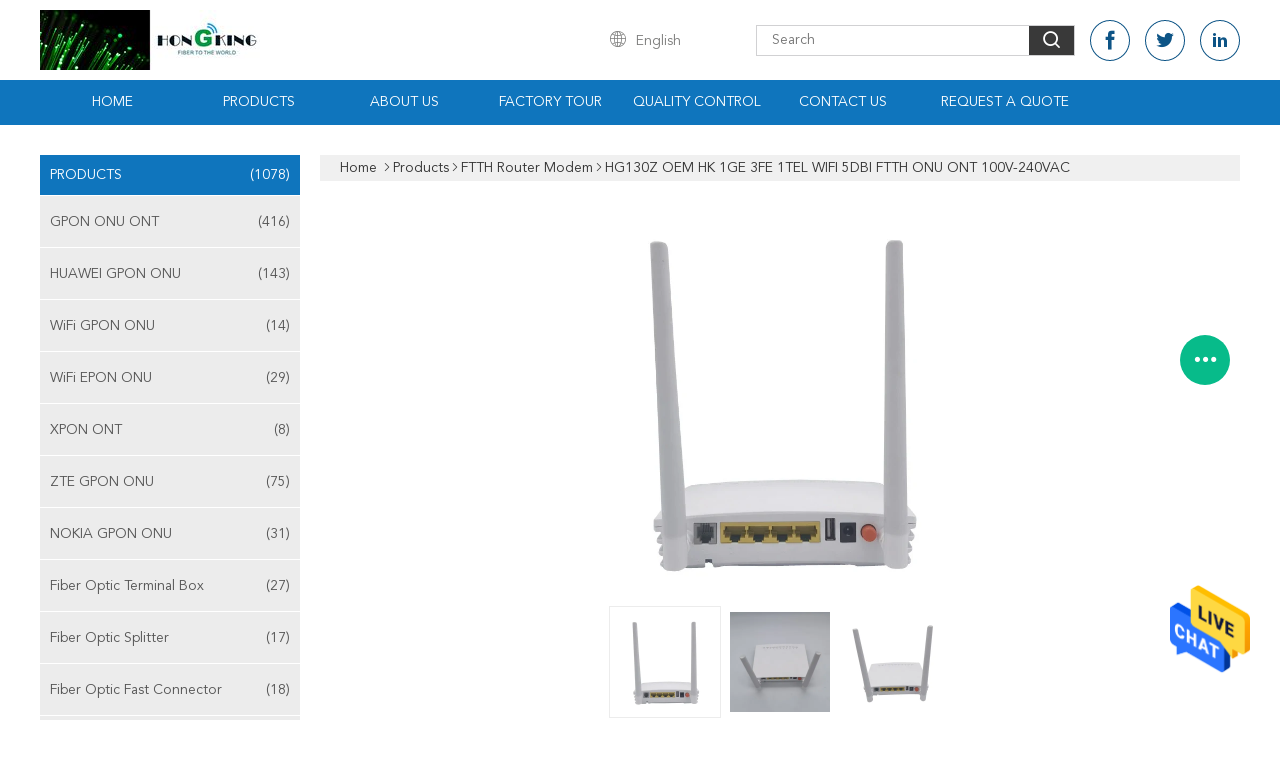

--- FILE ---
content_type: text/html
request_url: https://www.onuont.com/sale-31347389-hg130z-oem-hk-1ge-3fe-1tel-wifi-5dbi-ftth-onu-ont-100v-240vac.html
body_size: 32676
content:

<!DOCTYPE html>
<html lang="en">
<head>
	<meta charset="utf-8">
	<meta http-equiv="X-UA-Compatible" content="IE=edge">
	<meta name="viewport" content="width=device-width, initial-scale=1">
    <title>HG130Z OEM HK 1GE 3FE 1TEL WIFI 5DBI FTTH ONU ONT 100V-240VAC</title>
    <meta name="keywords" content="FTTH ONU ONT WIFI 5DBI, FTTH ONU ONT 240VAC, FTTH Router Modem OEM, FTTH Router Modem" />
    <meta name="description" content="High quality HG130Z OEM HK 1GE 3FE 1TEL WIFI 5DBI FTTH ONU ONT 100V-240VAC from China, China's leading product market FTTH ONU ONT WIFI 5DBI product, with strict quality control FTTH ONU ONT 240VAC factories, producing high quality FTTH Router Modem OEM Products." />
			<link type='text/css' rel='stylesheet' href='/??/images/global.css,/photo/onuont/sitetpl/style/common.css?ver=1628679648' media='all'>
			  <script type='text/javascript' src='/js/jquery.js'></script><meta property="og:title" content="HG130Z OEM HK 1GE 3FE 1TEL WIFI 5DBI FTTH ONU ONT 100V-240VAC" />
<meta property="og:description" content="High quality HG130Z OEM HK 1GE 3FE 1TEL WIFI 5DBI FTTH ONU ONT 100V-240VAC from China, China's leading product market FTTH ONU ONT WIFI 5DBI product, with strict quality control FTTH ONU ONT 240VAC factories, producing high quality FTTH Router Modem OEM Products." />
<meta property="og:type" content="product" />
<meta property="og:availability" content="instock" />
<meta property="og:site_name" content="HONGKING INDUSTRIAL CO., LIMITED" />
<meta property="og:url" content="https://www.onuont.com/sale-31347389-hg130z-oem-hk-1ge-3fe-1tel-wifi-5dbi-ftth-onu-ont-100v-240vac.html" />
<meta property="og:image" content="https://www.onuont.com/photo/ps118373202-hg130z_oem_hk_1ge_3fe_1tel_wifi_5dbi_ftth_onu_ont_100v_240vac.jpg" />
<link rel="canonical" href="https://www.onuont.com/sale-31347389-hg130z-oem-hk-1ge-3fe-1tel-wifi-5dbi-ftth-onu-ont-100v-240vac.html" />
<link rel="alternate" href="https://m.onuont.com/sale-31347389-hg130z-oem-hk-1ge-3fe-1tel-wifi-5dbi-ftth-onu-ont-100v-240vac.html" media="only screen and (max-width: 640px)" />
<style type="text/css">
/*<![CDATA[*/
.consent__cookie {position: fixed;top: 0;left: 0;width: 100%;height: 0%;z-index: 100000;}.consent__cookie_bg {position: fixed;top: 0;left: 0;width: 100%;height: 100%;background: #000;opacity: .6;display: none }.consent__cookie_rel {position: fixed;bottom:0;left: 0;width: 100%;background: #fff;display: -webkit-box;display: -ms-flexbox;display: flex;flex-wrap: wrap;padding: 24px 80px;-webkit-box-sizing: border-box;box-sizing: border-box;-webkit-box-pack: justify;-ms-flex-pack: justify;justify-content: space-between;-webkit-transition: all ease-in-out .3s;transition: all ease-in-out .3s }.consent__close {position: absolute;top: 20px;right: 20px;cursor: pointer }.consent__close svg {fill: #777 }.consent__close:hover svg {fill: #000 }.consent__cookie_box {flex: 1;word-break: break-word;}.consent__warm {color: #777;font-size: 16px;margin-bottom: 12px;line-height: 19px }.consent__title {color: #333;font-size: 20px;font-weight: 600;margin-bottom: 12px;line-height: 23px }.consent__itxt {color: #333;font-size: 14px;margin-bottom: 12px;display: -webkit-box;display: -ms-flexbox;display: flex;-webkit-box-align: center;-ms-flex-align: center;align-items: center }.consent__itxt i {display: -webkit-inline-box;display: -ms-inline-flexbox;display: inline-flex;width: 28px;height: 28px;border-radius: 50%;background: #e0f9e9;margin-right: 8px;-webkit-box-align: center;-ms-flex-align: center;align-items: center;-webkit-box-pack: center;-ms-flex-pack: center;justify-content: center }.consent__itxt svg {fill: #3ca860 }.consent__txt {color: #a6a6a6;font-size: 14px;margin-bottom: 8px;line-height: 17px }.consent__btns {display: -webkit-box;display: -ms-flexbox;display: flex;-webkit-box-orient: vertical;-webkit-box-direction: normal;-ms-flex-direction: column;flex-direction: column;-webkit-box-pack: center;-ms-flex-pack: center;justify-content: center;flex-shrink: 0;}.consent__btn {width: 280px;height: 40px;line-height: 40px;text-align: center;background: #3ca860;color: #fff;border-radius: 4px;margin: 8px 0;-webkit-box-sizing: border-box;box-sizing: border-box;cursor: pointer;font-size:14px}.consent__btn:hover {background: #00823b }.consent__btn.empty {color: #3ca860;border: 1px solid #3ca860;background: #fff }.consent__btn.empty:hover {background: #3ca860;color: #fff }.open .consent__cookie_bg {display: block }.open .consent__cookie_rel {bottom: 0 }@media (max-width: 760px) {.consent__btns {width: 100%;align-items: center;}.consent__cookie_rel {padding: 20px 24px }}.consent__cookie.open {display: block;}.consent__cookie {display: none;}
/*]]>*/
</style>
<script type="text/javascript">
/*<![CDATA[*/
window.isvideotpl = 0;window.detailurl = '';
var isShowGuide=0;showGuideColor=0;var company_type = 26;var webim_domain = '';

var colorUrl = '';
var aisearch = 0;
var selfUrl = '';
window.playerReportUrl='/vod/view_count/report';
var query_string = ["Products","Detail"];
var g_tp = '';
var customtplcolor = 99608;
window.predomainsub = "";
/*]]>*/
</script>
</head>
<body>
<img src="/logo.gif" style="display:none" alt="logo"/>
    <div id="floatAd" style="z-index: 110000;position:absolute;right:30px;bottom:60px;height:79px;display: block;">
                                <a href="/webim/webim_tab.html" rel="nofollow" data-uid="68733" onclick= 'setwebimCookie(68733,31347389,26);' target="_blank">
            <img style="width: 80px;cursor: pointer;" alt='Send Message' src="/images/floatimage_chat.gif"/>
        </a>
                                </div>
<a style="display: none!important;" title="HONGKING INDUSTRIAL CO., LIMITED" class="float-inquiry" href="/contactnow.html" onclick='setinquiryCookie("{\"showproduct\":1,\"pid\":\"31347389\",\"name\":\"HG130Z OEM HK 1GE 3FE 1TEL WIFI 5DBI FTTH ONU ONT 100V-240VAC\",\"source_url\":\"\\/sale-31347389-hg130z-oem-hk-1ge-3fe-1tel-wifi-5dbi-ftth-onu-ont-100v-240vac.html\",\"picurl\":\"\\/photo\\/pd118373202-hg130z_oem_hk_1ge_3fe_1tel_wifi_5dbi_ftth_onu_ont_100v_240vac.jpg\",\"propertyDetail\":[[\"Optical Connector\",\"SC\\/APC  SC\\/UPC\"],[\"Use\",\"ftth home school\"],[\"Dimensions (H x W x D)\",\"152 x 105 x 30 mm\"],[\"Operating Temperature\",\"0\\u00b0C to +40\\u00b0C\"]],\"company_name\":null,\"picurl_c\":\"\\/photo\\/pc118373202-hg130z_oem_hk_1ge_3fe_1tel_wifi_5dbi_ftth_onu_ont_100v_240vac.jpg\",\"price\":\"Negociatable\",\"username\":\"manager\",\"viewTime\":\"Last Login : 2 hours 51 minutes ago\",\"subject\":\"What is the delivery time on HG130Z OEM HK 1GE 3FE 1TEL WIFI 5DBI FTTH ONU ONT 100V-240VAC\",\"countrycode\":\"\"}");'></a>
<script>
var originProductInfo = '';
var originProductInfo = {"showproduct":1,"pid":"31347389","name":"HG130Z OEM HK 1GE 3FE 1TEL WIFI 5DBI FTTH ONU ONT 100V-240VAC","source_url":"\/sale-31347389-hg130z-oem-hk-1ge-3fe-1tel-wifi-5dbi-ftth-onu-ont-100v-240vac.html","picurl":"\/photo\/pd118373202-hg130z_oem_hk_1ge_3fe_1tel_wifi_5dbi_ftth_onu_ont_100v_240vac.jpg","propertyDetail":[["Optical Connector","SC\/APC  SC\/UPC"],["Use","ftth home school"],["Dimensions (H x W x D)","152 x 105 x 30 mm"],["Operating Temperature","0\u00b0C to +40\u00b0C"]],"company_name":null,"picurl_c":"\/photo\/pc118373202-hg130z_oem_hk_1ge_3fe_1tel_wifi_5dbi_ftth_onu_ont_100v_240vac.jpg","price":"Negociatable","username":"manager","viewTime":"Last Login : 2 hours 51 minutes ago","subject":"I am interested in your HG130Z OEM HK 1GE 3FE 1TEL WIFI 5DBI FTTH ONU ONT 100V-240VAC","countrycode":""};
var save_url = "/contactsave.html";
var update_url = "/updateinquiry.html";
var productInfo = {};
var defaulProductInfo = {};
var myDate = new Date();
var curDate = myDate.getFullYear()+'-'+(parseInt(myDate.getMonth())+1)+'-'+myDate.getDate();
var message = '';
var default_pop = 1;
var leaveMessageDialog = document.getElementsByClassName('leave-message-dialog')[0]; // 获取弹层
var _$$ = function (dom) {
    return document.querySelectorAll(dom);
};
resInfo = originProductInfo;
resInfo['name'] = resInfo['name'] || '';
defaulProductInfo.pid = resInfo['pid'];
defaulProductInfo.productName = resInfo['name'] ?? '';
defaulProductInfo.productInfo = resInfo['propertyDetail'];
defaulProductInfo.productImg = resInfo['picurl_c'];
defaulProductInfo.subject = resInfo['subject'] ?? '';
defaulProductInfo.productImgAlt = resInfo['name'] ?? '';
var inquirypopup_tmp = 1;
var message = 'Dear,'+'\r\n'+"I am interested in"+' '+trim(resInfo['name'])+", could you send me more details such as type, size, MOQ, material, etc."+'\r\n'+"Thanks!"+'\r\n'+"Waiting for your reply.";
var message_1 = 'Dear,'+'\r\n'+"I am interested in"+' '+trim(resInfo['name'])+", could you send me more details such as type, size, MOQ, material, etc."+'\r\n'+"Thanks!"+'\r\n'+"Waiting for your reply.";
var message_2 = 'Hello,'+'\r\n'+"I am looking for"+' '+trim(resInfo['name'])+", please send me the price, specification and picture."+'\r\n'+"Your swift response will be highly appreciated."+'\r\n'+"Feel free to contact me for more information."+'\r\n'+"Thanks a lot.";
var message_3 = 'Hello,'+'\r\n'+trim(resInfo['name'])+' '+"meets my expectations."+'\r\n'+"Please give me the best price and some other product information."+'\r\n'+"Feel free to contact me via my mail."+'\r\n'+"Thanks a lot.";

var message_4 = 'Dear,'+'\r\n'+"What is the FOB price on your"+' '+trim(resInfo['name'])+'?'+'\r\n'+"Which is the nearest port name?"+'\r\n'+"Please reply me as soon as possible, it would be better to share further information."+'\r\n'+"Regards!";
var message_5 = 'Hi there,'+'\r\n'+"I am very interested in your"+' '+trim(resInfo['name'])+'.'+'\r\n'+"Please send me your product details."+'\r\n'+"Looking forward to your quick reply."+'\r\n'+"Feel free to contact me by mail."+'\r\n'+"Regards!";

var message_6 = 'Dear,'+'\r\n'+"Please provide us with information about your"+' '+trim(resInfo['name'])+", such as type, size, material, and of course the best price."+'\r\n'+"Looking forward to your quick reply."+'\r\n'+"Thank you!";
var message_7 = 'Dear,'+'\r\n'+"Can you supply"+' '+trim(resInfo['name'])+" for us?"+'\r\n'+"First we want a price list and some product details."+'\r\n'+"I hope to get reply asap and look forward to cooperation."+'\r\n'+"Thank you very much.";
var message_8 = 'hi,'+'\r\n'+"I am looking for"+' '+trim(resInfo['name'])+", please give me some more detailed product information."+'\r\n'+"I look forward to your reply."+'\r\n'+"Thank you!";
var message_9 = 'Hello,'+'\r\n'+"Your"+' '+trim(resInfo['name'])+" meets my requirements very well."+'\r\n'+"Please send me the price, specification, and similar model will be OK."+'\r\n'+"Feel free to chat with me."+'\r\n'+"Thanks!";
var message_10 = 'Dear,'+'\r\n'+"I want to know more about the details and quotation of"+' '+trim(resInfo['name'])+'.'+'\r\n'+"Feel free to contact me."+'\r\n'+"Regards!";

var r = getRandom(1,10);

defaulProductInfo.message = eval("message_"+r);
    defaulProductInfo.message = eval("message_"+r);
        var mytAjax = {

    post: function(url, data, fn) {
        var xhr = new XMLHttpRequest();
        xhr.open("POST", url, true);
        xhr.setRequestHeader("Content-Type", "application/x-www-form-urlencoded;charset=UTF-8");
        xhr.setRequestHeader("X-Requested-With", "XMLHttpRequest");
        xhr.setRequestHeader('Content-Type','text/plain;charset=UTF-8');
        xhr.onreadystatechange = function() {
            if(xhr.readyState == 4 && (xhr.status == 200 || xhr.status == 304)) {
                fn.call(this, xhr.responseText);
            }
        };
        xhr.send(data);
    },

    postform: function(url, data, fn) {
        var xhr = new XMLHttpRequest();
        xhr.open("POST", url, true);
        xhr.setRequestHeader("X-Requested-With", "XMLHttpRequest");
        xhr.onreadystatechange = function() {
            if(xhr.readyState == 4 && (xhr.status == 200 || xhr.status == 304)) {
                fn.call(this, xhr.responseText);
            }
        };
        xhr.send(data);
    }
};
/*window.onload = function(){
    leaveMessageDialog = document.getElementsByClassName('leave-message-dialog')[0];
    if (window.localStorage.recordDialogStatus=='undefined' || (window.localStorage.recordDialogStatus!='undefined' && window.localStorage.recordDialogStatus != curDate)) {
        setTimeout(function(){
            if(parseInt(inquirypopup_tmp%10) == 1){
                creatDialog(defaulProductInfo, 1);
            }
        }, 6000);
    }
};*/
function trim(str)
{
    str = str.replace(/(^\s*)/g,"");
    return str.replace(/(\s*$)/g,"");
};
function getRandom(m,n){
    var num = Math.floor(Math.random()*(m - n) + n);
    return num;
};
function strBtn(param) {

    var starattextarea = document.getElementById("textareamessage").value.length;
    var email = document.getElementById("startEmail").value;

    var default_tip = document.querySelectorAll(".watermark_container").length;
    if (20 < starattextarea && starattextarea < 3000) {
        if(default_tip>0){
            document.getElementById("textareamessage1").parentNode.parentNode.nextElementSibling.style.display = "none";
        }else{
            document.getElementById("textareamessage1").parentNode.nextElementSibling.style.display = "none";
        }

    } else {
        if(default_tip>0){
            document.getElementById("textareamessage1").parentNode.parentNode.nextElementSibling.style.display = "block";
        }else{
            document.getElementById("textareamessage1").parentNode.nextElementSibling.style.display = "block";
        }

        return;
    }

    // var re = /^([a-zA-Z0-9_-])+@([a-zA-Z0-9_-])+\.([a-zA-Z0-9_-])+/i;/*邮箱不区分大小写*/
    var re = /^[a-zA-Z0-9][\w-]*(\.?[\w-]+)*@[a-zA-Z0-9-]+(\.[a-zA-Z0-9]+)+$/i;
    if (!re.test(email)) {
        document.getElementById("startEmail").nextElementSibling.style.display = "block";
        return;
    } else {
        document.getElementById("startEmail").nextElementSibling.style.display = "none";
    }

    var subject = document.getElementById("pop_subject").value;
    var pid = document.getElementById("pop_pid").value;
    var message = document.getElementById("textareamessage").value;
    var sender_email = document.getElementById("startEmail").value;
    var tel = '';
    if (document.getElementById("tel0") != undefined && document.getElementById("tel0") != '')
        tel = document.getElementById("tel0").value;
    var form_serialize = '&tel='+tel;

    form_serialize = form_serialize.replace(/\+/g, "%2B");
    mytAjax.post(save_url,"pid="+pid+"&subject="+subject+"&email="+sender_email+"&message="+(message)+form_serialize,function(res){
        var mes = JSON.parse(res);
        if(mes.status == 200){
            var iid = mes.iid;
            document.getElementById("pop_iid").value = iid;
            document.getElementById("pop_uuid").value = mes.uuid;

            if(typeof gtag_report_conversion === "function"){
                gtag_report_conversion();//执行统计js代码
            }
            if(typeof fbq === "function"){
                fbq('track','Purchase');//执行统计js代码
            }
        }
    });
    for (var index = 0; index < document.querySelectorAll(".dialog-content-pql").length; index++) {
        document.querySelectorAll(".dialog-content-pql")[index].style.display = "none";
    };
    $('#idphonepql').val(tel);
    document.getElementById("dialog-content-pql-id").style.display = "block";
    ;
};
function twoBtnOk(param) {

    var selectgender = document.getElementById("Mr").innerHTML;
    var iid = document.getElementById("pop_iid").value;
    var sendername = document.getElementById("idnamepql").value;
    var senderphone = document.getElementById("idphonepql").value;
    var sendercname = document.getElementById("idcompanypql").value;
    var uuid = document.getElementById("pop_uuid").value;
    var gender = 2;
    if(selectgender == 'Mr.') gender = 0;
    if(selectgender == 'Mrs.') gender = 1;
    var pid = document.getElementById("pop_pid").value;
    var form_serialize = '';

        form_serialize = form_serialize.replace(/\+/g, "%2B");

    mytAjax.post(update_url,"iid="+iid+"&gender="+gender+"&uuid="+uuid+"&name="+(sendername)+"&tel="+(senderphone)+"&company="+(sendercname)+form_serialize,function(res){});

    for (var index = 0; index < document.querySelectorAll(".dialog-content-pql").length; index++) {
        document.querySelectorAll(".dialog-content-pql")[index].style.display = "none";
    };
    document.getElementById("dialog-content-pql-ok").style.display = "block";

};
function toCheckMust(name) {
    $('#'+name+'error').hide();
}
function handClidk(param) {
    var starattextarea = document.getElementById("textareamessage1").value.length;
    var email = document.getElementById("startEmail1").value;
    var default_tip = document.querySelectorAll(".watermark_container").length;
    if (20 < starattextarea && starattextarea < 3000) {
        if(default_tip>0){
            document.getElementById("textareamessage1").parentNode.parentNode.nextElementSibling.style.display = "none";
        }else{
            document.getElementById("textareamessage1").parentNode.nextElementSibling.style.display = "none";
        }

    } else {
        if(default_tip>0){
            document.getElementById("textareamessage1").parentNode.parentNode.nextElementSibling.style.display = "block";
        }else{
            document.getElementById("textareamessage1").parentNode.nextElementSibling.style.display = "block";
        }

        return;
    }

    // var re = /^([a-zA-Z0-9_-])+@([a-zA-Z0-9_-])+\.([a-zA-Z0-9_-])+/i;
    var re = /^[a-zA-Z0-9][\w-]*(\.?[\w-]+)*@[a-zA-Z0-9-]+(\.[a-zA-Z0-9]+)+$/i;
    if (!re.test(email)) {
        document.getElementById("startEmail1").nextElementSibling.style.display = "block";
        return;
    } else {
        document.getElementById("startEmail1").nextElementSibling.style.display = "none";
    }

    var subject = document.getElementById("pop_subject").value;
    var pid = document.getElementById("pop_pid").value;
    var message = document.getElementById("textareamessage1").value;
    var sender_email = document.getElementById("startEmail1").value;
    var form_serialize = tel = '';
    if (document.getElementById("tel1") != undefined && document.getElementById("tel1") != '')
        tel = document.getElementById("tel1").value;
        mytAjax.post(save_url,"email="+sender_email+"&tel="+tel+"&pid="+pid+"&message="+message+"&subject="+subject+form_serialize,function(res){

        var mes = JSON.parse(res);
        if(mes.status == 200){
            var iid = mes.iid;
            document.getElementById("pop_iid").value = iid;
            document.getElementById("pop_uuid").value = mes.uuid;
            if(typeof gtag_report_conversion === "function"){
                gtag_report_conversion();//执行统计js代码
            }
        }

    });
    for (var index = 0; index < document.querySelectorAll(".dialog-content-pql").length; index++) {
        document.querySelectorAll(".dialog-content-pql")[index].style.display = "none";
    };
    $('#idphonepql').val(tel);
    document.getElementById("dialog-content-pql-id").style.display = "block";

};
window.addEventListener('load', function () {
    $('.checkbox-wrap label').each(function(){
        if($(this).find('input').prop('checked')){
            $(this).addClass('on')
        }else {
            $(this).removeClass('on')
        }
    })
    $(document).on('click', '.checkbox-wrap label' , function(ev){
        if (ev.target.tagName.toUpperCase() != 'INPUT') {
            $(this).toggleClass('on')
        }
    })
})

function hand_video(pdata) {
    data = JSON.parse(pdata);
    productInfo.productName = data.productName;
    productInfo.productInfo = data.productInfo;
    productInfo.productImg = data.productImg;
    productInfo.subject = data.subject;

    var message = 'Dear,'+'\r\n'+"I am interested in"+' '+trim(data.productName)+", could you send me more details such as type, size, quantity, material, etc."+'\r\n'+"Thanks!"+'\r\n'+"Waiting for your reply.";

    var message = 'Dear,'+'\r\n'+"I am interested in"+' '+trim(data.productName)+", could you send me more details such as type, size, MOQ, material, etc."+'\r\n'+"Thanks!"+'\r\n'+"Waiting for your reply.";
    var message_1 = 'Dear,'+'\r\n'+"I am interested in"+' '+trim(data.productName)+", could you send me more details such as type, size, MOQ, material, etc."+'\r\n'+"Thanks!"+'\r\n'+"Waiting for your reply.";
    var message_2 = 'Hello,'+'\r\n'+"I am looking for"+' '+trim(data.productName)+", please send me the price, specification and picture."+'\r\n'+"Your swift response will be highly appreciated."+'\r\n'+"Feel free to contact me for more information."+'\r\n'+"Thanks a lot.";
    var message_3 = 'Hello,'+'\r\n'+trim(data.productName)+' '+"meets my expectations."+'\r\n'+"Please give me the best price and some other product information."+'\r\n'+"Feel free to contact me via my mail."+'\r\n'+"Thanks a lot.";

    var message_4 = 'Dear,'+'\r\n'+"What is the FOB price on your"+' '+trim(data.productName)+'?'+'\r\n'+"Which is the nearest port name?"+'\r\n'+"Please reply me as soon as possible, it would be better to share further information."+'\r\n'+"Regards!";
    var message_5 = 'Hi there,'+'\r\n'+"I am very interested in your"+' '+trim(data.productName)+'.'+'\r\n'+"Please send me your product details."+'\r\n'+"Looking forward to your quick reply."+'\r\n'+"Feel free to contact me by mail."+'\r\n'+"Regards!";

    var message_6 = 'Dear,'+'\r\n'+"Please provide us with information about your"+' '+trim(data.productName)+", such as type, size, material, and of course the best price."+'\r\n'+"Looking forward to your quick reply."+'\r\n'+"Thank you!";
    var message_7 = 'Dear,'+'\r\n'+"Can you supply"+' '+trim(data.productName)+" for us?"+'\r\n'+"First we want a price list and some product details."+'\r\n'+"I hope to get reply asap and look forward to cooperation."+'\r\n'+"Thank you very much.";
    var message_8 = 'hi,'+'\r\n'+"I am looking for"+' '+trim(data.productName)+", please give me some more detailed product information."+'\r\n'+"I look forward to your reply."+'\r\n'+"Thank you!";
    var message_9 = 'Hello,'+'\r\n'+"Your"+' '+trim(data.productName)+" meets my requirements very well."+'\r\n'+"Please send me the price, specification, and similar model will be OK."+'\r\n'+"Feel free to chat with me."+'\r\n'+"Thanks!";
    var message_10 = 'Dear,'+'\r\n'+"I want to know more about the details and quotation of"+' '+trim(data.productName)+'.'+'\r\n'+"Feel free to contact me."+'\r\n'+"Regards!";

    var r = getRandom(1,10);

    productInfo.message = eval("message_"+r);
            if(parseInt(inquirypopup_tmp/10) == 1){
        productInfo.message = "";
    }
    productInfo.pid = data.pid;
    creatDialog(productInfo, 2);
};

function handDialog(pdata) {
    data = JSON.parse(pdata);
    productInfo.productName = data.productName;
    productInfo.productInfo = data.productInfo;
    productInfo.productImg = data.productImg;
    productInfo.subject = data.subject;

    var message = 'Dear,'+'\r\n'+"I am interested in"+' '+trim(data.productName)+", could you send me more details such as type, size, quantity, material, etc."+'\r\n'+"Thanks!"+'\r\n'+"Waiting for your reply.";

    var message = 'Dear,'+'\r\n'+"I am interested in"+' '+trim(data.productName)+", could you send me more details such as type, size, MOQ, material, etc."+'\r\n'+"Thanks!"+'\r\n'+"Waiting for your reply.";
    var message_1 = 'Dear,'+'\r\n'+"I am interested in"+' '+trim(data.productName)+", could you send me more details such as type, size, MOQ, material, etc."+'\r\n'+"Thanks!"+'\r\n'+"Waiting for your reply.";
    var message_2 = 'Hello,'+'\r\n'+"I am looking for"+' '+trim(data.productName)+", please send me the price, specification and picture."+'\r\n'+"Your swift response will be highly appreciated."+'\r\n'+"Feel free to contact me for more information."+'\r\n'+"Thanks a lot.";
    var message_3 = 'Hello,'+'\r\n'+trim(data.productName)+' '+"meets my expectations."+'\r\n'+"Please give me the best price and some other product information."+'\r\n'+"Feel free to contact me via my mail."+'\r\n'+"Thanks a lot.";

    var message_4 = 'Dear,'+'\r\n'+"What is the FOB price on your"+' '+trim(data.productName)+'?'+'\r\n'+"Which is the nearest port name?"+'\r\n'+"Please reply me as soon as possible, it would be better to share further information."+'\r\n'+"Regards!";
    var message_5 = 'Hi there,'+'\r\n'+"I am very interested in your"+' '+trim(data.productName)+'.'+'\r\n'+"Please send me your product details."+'\r\n'+"Looking forward to your quick reply."+'\r\n'+"Feel free to contact me by mail."+'\r\n'+"Regards!";

    var message_6 = 'Dear,'+'\r\n'+"Please provide us with information about your"+' '+trim(data.productName)+", such as type, size, material, and of course the best price."+'\r\n'+"Looking forward to your quick reply."+'\r\n'+"Thank you!";
    var message_7 = 'Dear,'+'\r\n'+"Can you supply"+' '+trim(data.productName)+" for us?"+'\r\n'+"First we want a price list and some product details."+'\r\n'+"I hope to get reply asap and look forward to cooperation."+'\r\n'+"Thank you very much.";
    var message_8 = 'hi,'+'\r\n'+"I am looking for"+' '+trim(data.productName)+", please give me some more detailed product information."+'\r\n'+"I look forward to your reply."+'\r\n'+"Thank you!";
    var message_9 = 'Hello,'+'\r\n'+"Your"+' '+trim(data.productName)+" meets my requirements very well."+'\r\n'+"Please send me the price, specification, and similar model will be OK."+'\r\n'+"Feel free to chat with me."+'\r\n'+"Thanks!";
    var message_10 = 'Dear,'+'\r\n'+"I want to know more about the details and quotation of"+' '+trim(data.productName)+'.'+'\r\n'+"Feel free to contact me."+'\r\n'+"Regards!";

    var r = getRandom(1,10);
    productInfo.message = eval("message_"+r);
            if(parseInt(inquirypopup_tmp/10) == 1){
        productInfo.message = "";
    }
    productInfo.pid = data.pid;
    creatDialog(productInfo, 2);
};

function closepql(param) {

    leaveMessageDialog.style.display = 'none';
};

function closepql2(param) {

    for (var index = 0; index < document.querySelectorAll(".dialog-content-pql").length; index++) {
        document.querySelectorAll(".dialog-content-pql")[index].style.display = "none";
    };
    document.getElementById("dialog-content-pql-ok").style.display = "block";
};

function decodeHtmlEntities(str) {
    var tempElement = document.createElement('div');
    tempElement.innerHTML = str;
    return tempElement.textContent || tempElement.innerText || '';
}

function initProduct(productInfo,type){

    productInfo.productName = decodeHtmlEntities(productInfo.productName);
    productInfo.message = decodeHtmlEntities(productInfo.message);

    leaveMessageDialog = document.getElementsByClassName('leave-message-dialog')[0];
    leaveMessageDialog.style.display = "block";
    if(type == 3){
        var popinquiryemail = document.getElementById("popinquiryemail").value;
        _$$("#startEmail1")[0].value = popinquiryemail;
    }else{
        _$$("#startEmail1")[0].value = "";
    }
    _$$("#startEmail")[0].value = "";
    _$$("#idnamepql")[0].value = "";
    _$$("#idphonepql")[0].value = "";
    _$$("#idcompanypql")[0].value = "";

    _$$("#pop_pid")[0].value = productInfo.pid;
    _$$("#pop_subject")[0].value = productInfo.subject;
    
    if(parseInt(inquirypopup_tmp/10) == 1){
        productInfo.message = "";
    }

    _$$("#textareamessage1")[0].value = productInfo.message;
    _$$("#textareamessage")[0].value = productInfo.message;

    _$$("#dialog-content-pql-id .titlep")[0].innerHTML = productInfo.productName;
    _$$("#dialog-content-pql-id img")[0].setAttribute("src", productInfo.productImg);
    _$$("#dialog-content-pql-id img")[0].setAttribute("alt", productInfo.productImgAlt);

    _$$("#dialog-content-pql-id-hand img")[0].setAttribute("src", productInfo.productImg);
    _$$("#dialog-content-pql-id-hand img")[0].setAttribute("alt", productInfo.productImgAlt);
    _$$("#dialog-content-pql-id-hand .titlep")[0].innerHTML = productInfo.productName;

    if (productInfo.productInfo.length > 0) {
        var ul2, ul;
        ul = document.createElement("ul");
        for (var index = 0; index < productInfo.productInfo.length; index++) {
            var el = productInfo.productInfo[index];
            var li = document.createElement("li");
            var span1 = document.createElement("span");
            span1.innerHTML = el[0] + ":";
            var span2 = document.createElement("span");
            span2.innerHTML = el[1];
            li.appendChild(span1);
            li.appendChild(span2);
            ul.appendChild(li);

        }
        ul2 = ul.cloneNode(true);
        if (type === 1) {
            _$$("#dialog-content-pql-id .left")[0].replaceChild(ul, _$$("#dialog-content-pql-id .left ul")[0]);
        } else {
            _$$("#dialog-content-pql-id-hand .left")[0].replaceChild(ul2, _$$("#dialog-content-pql-id-hand .left ul")[0]);
            _$$("#dialog-content-pql-id .left")[0].replaceChild(ul, _$$("#dialog-content-pql-id .left ul")[0]);
        }
    };
    for (var index = 0; index < _$$("#dialog-content-pql-id .right ul li").length; index++) {
        _$$("#dialog-content-pql-id .right ul li")[index].addEventListener("click", function (params) {
            _$$("#dialog-content-pql-id .right #Mr")[0].innerHTML = this.innerHTML
        }, false)

    };

};
function closeInquiryCreateDialog() {
    document.getElementById("xuanpan_dialog_box_pql").style.display = "none";
};
function showInquiryCreateDialog() {
    document.getElementById("xuanpan_dialog_box_pql").style.display = "block";
};
function submitPopInquiry(){
    var message = document.getElementById("inquiry_message").value;
    var email = document.getElementById("inquiry_email").value;
    var subject = defaulProductInfo.subject;
    var pid = defaulProductInfo.pid;
    if (email === undefined) {
        showInquiryCreateDialog();
        document.getElementById("inquiry_email").style.border = "1px solid red";
        return false;
    };
    if (message === undefined) {
        showInquiryCreateDialog();
        document.getElementById("inquiry_message").style.border = "1px solid red";
        return false;
    };
    if (email.search(/^\w+((-\w+)|(\.\w+))*\@[A-Za-z0-9]+((\.|-)[A-Za-z0-9]+)*\.[A-Za-z0-9]+$/) == -1) {
        document.getElementById("inquiry_email").style.border= "1px solid red";
        showInquiryCreateDialog();
        return false;
    } else {
        document.getElementById("inquiry_email").style.border= "";
    };
    if (message.length < 20 || message.length >3000) {
        showInquiryCreateDialog();
        document.getElementById("inquiry_message").style.border = "1px solid red";
        return false;
    } else {
        document.getElementById("inquiry_message").style.border = "";
    };
    var tel = '';
    if (document.getElementById("tel") != undefined && document.getElementById("tel") != '')
        tel = document.getElementById("tel").value;

    mytAjax.post(save_url,"pid="+pid+"&subject="+subject+"&email="+email+"&message="+(message)+'&tel='+tel,function(res){
        var mes = JSON.parse(res);
        if(mes.status == 200){
            var iid = mes.iid;
            document.getElementById("pop_iid").value = iid;
            document.getElementById("pop_uuid").value = mes.uuid;

        }
    });
    initProduct(defaulProductInfo);
    for (var index = 0; index < document.querySelectorAll(".dialog-content-pql").length; index++) {
        document.querySelectorAll(".dialog-content-pql")[index].style.display = "none";
    };
    $('#idphonepql').val(tel);
    document.getElementById("dialog-content-pql-id").style.display = "block";

};

//带附件上传
function submitPopInquiryfile(email_id,message_id,check_sort,name_id,phone_id,company_id,attachments){

    if(typeof(check_sort) == 'undefined'){
        check_sort = 0;
    }
    var message = document.getElementById(message_id).value;
    var email = document.getElementById(email_id).value;
    var attachments = document.getElementById(attachments).value;
    if(typeof(name_id) !== 'undefined' && name_id != ""){
        var name  = document.getElementById(name_id).value;
    }
    if(typeof(phone_id) !== 'undefined' && phone_id != ""){
        var phone = document.getElementById(phone_id).value;
    }
    if(typeof(company_id) !== 'undefined' && company_id != ""){
        var company = document.getElementById(company_id).value;
    }
    var subject = defaulProductInfo.subject;
    var pid = defaulProductInfo.pid;

    if(check_sort == 0){
        if (email === undefined) {
            showInquiryCreateDialog();
            document.getElementById(email_id).style.border = "1px solid red";
            return false;
        };
        if (message === undefined) {
            showInquiryCreateDialog();
            document.getElementById(message_id).style.border = "1px solid red";
            return false;
        };

        if (email.search(/^\w+((-\w+)|(\.\w+))*\@[A-Za-z0-9]+((\.|-)[A-Za-z0-9]+)*\.[A-Za-z0-9]+$/) == -1) {
            document.getElementById(email_id).style.border= "1px solid red";
            showInquiryCreateDialog();
            return false;
        } else {
            document.getElementById(email_id).style.border= "";
        };
        if (message.length < 20 || message.length >3000) {
            showInquiryCreateDialog();
            document.getElementById(message_id).style.border = "1px solid red";
            return false;
        } else {
            document.getElementById(message_id).style.border = "";
        };
    }else{

        if (message === undefined) {
            showInquiryCreateDialog();
            document.getElementById(message_id).style.border = "1px solid red";
            return false;
        };

        if (email === undefined) {
            showInquiryCreateDialog();
            document.getElementById(email_id).style.border = "1px solid red";
            return false;
        };

        if (message.length < 20 || message.length >3000) {
            showInquiryCreateDialog();
            document.getElementById(message_id).style.border = "1px solid red";
            return false;
        } else {
            document.getElementById(message_id).style.border = "";
        };

        if (email.search(/^\w+((-\w+)|(\.\w+))*\@[A-Za-z0-9]+((\.|-)[A-Za-z0-9]+)*\.[A-Za-z0-9]+$/) == -1) {
            document.getElementById(email_id).style.border= "1px solid red";
            showInquiryCreateDialog();
            return false;
        } else {
            document.getElementById(email_id).style.border= "";
        };

    };

    mytAjax.post(save_url,"pid="+pid+"&subject="+subject+"&email="+email+"&message="+message+"&company="+company+"&attachments="+attachments,function(res){
        var mes = JSON.parse(res);
        if(mes.status == 200){
            var iid = mes.iid;
            document.getElementById("pop_iid").value = iid;
            document.getElementById("pop_uuid").value = mes.uuid;

            if(typeof gtag_report_conversion === "function"){
                gtag_report_conversion();//执行统计js代码
            }
            if(typeof fbq === "function"){
                fbq('track','Purchase');//执行统计js代码
            }
        }
    });
    initProduct(defaulProductInfo);

    if(name !== undefined && name != ""){
        _$$("#idnamepql")[0].value = name;
    }

    if(phone !== undefined && phone != ""){
        _$$("#idphonepql")[0].value = phone;
    }

    if(company !== undefined && company != ""){
        _$$("#idcompanypql")[0].value = company;
    }

    for (var index = 0; index < document.querySelectorAll(".dialog-content-pql").length; index++) {
        document.querySelectorAll(".dialog-content-pql")[index].style.display = "none";
    };
    document.getElementById("dialog-content-pql-id").style.display = "block";

};
function submitPopInquiryByParam(email_id,message_id,check_sort,name_id,phone_id,company_id){

    if(typeof(check_sort) == 'undefined'){
        check_sort = 0;
    }

    var senderphone = '';
    var message = document.getElementById(message_id).value;
    var email = document.getElementById(email_id).value;
    if(typeof(name_id) !== 'undefined' && name_id != ""){
        var name  = document.getElementById(name_id).value;
    }
    if(typeof(phone_id) !== 'undefined' && phone_id != ""){
        var phone = document.getElementById(phone_id).value;
        senderphone = phone;
    }
    if(typeof(company_id) !== 'undefined' && company_id != ""){
        var company = document.getElementById(company_id).value;
    }
    var subject = defaulProductInfo.subject;
    var pid = defaulProductInfo.pid;

    if(check_sort == 0){
        if (email === undefined) {
            showInquiryCreateDialog();
            document.getElementById(email_id).style.border = "1px solid red";
            return false;
        };
        if (message === undefined) {
            showInquiryCreateDialog();
            document.getElementById(message_id).style.border = "1px solid red";
            return false;
        };

        if (email.search(/^\w+((-\w+)|(\.\w+))*\@[A-Za-z0-9]+((\.|-)[A-Za-z0-9]+)*\.[A-Za-z0-9]+$/) == -1) {
            document.getElementById(email_id).style.border= "1px solid red";
            showInquiryCreateDialog();
            return false;
        } else {
            document.getElementById(email_id).style.border= "";
        };
        if (message.length < 20 || message.length >3000) {
            showInquiryCreateDialog();
            document.getElementById(message_id).style.border = "1px solid red";
            return false;
        } else {
            document.getElementById(message_id).style.border = "";
        };
    }else{

        if (message === undefined) {
            showInquiryCreateDialog();
            document.getElementById(message_id).style.border = "1px solid red";
            return false;
        };

        if (email === undefined) {
            showInquiryCreateDialog();
            document.getElementById(email_id).style.border = "1px solid red";
            return false;
        };

        if (message.length < 20 || message.length >3000) {
            showInquiryCreateDialog();
            document.getElementById(message_id).style.border = "1px solid red";
            return false;
        } else {
            document.getElementById(message_id).style.border = "";
        };

        if (email.search(/^\w+((-\w+)|(\.\w+))*\@[A-Za-z0-9]+((\.|-)[A-Za-z0-9]+)*\.[A-Za-z0-9]+$/) == -1) {
            document.getElementById(email_id).style.border= "1px solid red";
            showInquiryCreateDialog();
            return false;
        } else {
            document.getElementById(email_id).style.border= "";
        };

    };

    var productsku = "";
    if($("#product_sku").length > 0){
        productsku = $("#product_sku").html();
    }

    mytAjax.post(save_url,"tel="+senderphone+"&pid="+pid+"&subject="+subject+"&email="+email+"&message="+message+"&messagesku="+encodeURI(productsku),function(res){
        var mes = JSON.parse(res);
        if(mes.status == 200){
            var iid = mes.iid;
            document.getElementById("pop_iid").value = iid;
            document.getElementById("pop_uuid").value = mes.uuid;

            if(typeof gtag_report_conversion === "function"){
                gtag_report_conversion();//执行统计js代码
            }
            if(typeof fbq === "function"){
                fbq('track','Purchase');//执行统计js代码
            }
        }
    });
    initProduct(defaulProductInfo);

    if(name !== undefined && name != ""){
        _$$("#idnamepql")[0].value = name;
    }

    if(phone !== undefined && phone != ""){
        _$$("#idphonepql")[0].value = phone;
    }

    if(company !== undefined && company != ""){
        _$$("#idcompanypql")[0].value = company;
    }

    for (var index = 0; index < document.querySelectorAll(".dialog-content-pql").length; index++) {
        document.querySelectorAll(".dialog-content-pql")[index].style.display = "none";

    };
    document.getElementById("dialog-content-pql-id").style.display = "block";

};

function creat_videoDialog(productInfo, type) {

    if(type == 1){
        if(default_pop != 1){
            return false;
        }
        window.localStorage.recordDialogStatus = curDate;
    }else{
        default_pop = 0;
    }
    initProduct(productInfo, type);
    if (type === 1) {
        // 自动弹出
        for (var index = 0; index < document.querySelectorAll(".dialog-content-pql").length; index++) {

            document.querySelectorAll(".dialog-content-pql")[index].style.display = "none";
        };
        document.getElementById("dialog-content-pql").style.display = "block";
    } else {
        // 手动弹出
        for (var index = 0; index < document.querySelectorAll(".dialog-content-pql").length; index++) {
            document.querySelectorAll(".dialog-content-pql")[index].style.display = "none";
        };
        document.getElementById("dialog-content-pql-id-hand").style.display = "block";
    }
}

function creatDialog(productInfo, type) {

    if(type == 1){
        if(default_pop != 1){
            return false;
        }
        window.localStorage.recordDialogStatus = curDate;
    }else{
        default_pop = 0;
    }
    initProduct(productInfo, type);
    if (type === 1) {
        // 自动弹出
        for (var index = 0; index < document.querySelectorAll(".dialog-content-pql").length; index++) {

            document.querySelectorAll(".dialog-content-pql")[index].style.display = "none";
        };
        document.getElementById("dialog-content-pql").style.display = "block";
    } else {
        // 手动弹出
        for (var index = 0; index < document.querySelectorAll(".dialog-content-pql").length; index++) {
            document.querySelectorAll(".dialog-content-pql")[index].style.display = "none";
        };
        document.getElementById("dialog-content-pql-id-hand").style.display = "block";
    }
}

//带邮箱信息打开询盘框 emailtype=1表示带入邮箱
function openDialog(emailtype){
    var type = 2;//不带入邮箱，手动弹出
    if(emailtype == 1){
        var popinquiryemail = document.getElementById("popinquiryemail").value;
        // var re = /^([a-zA-Z0-9_-])+@([a-zA-Z0-9_-])+\.([a-zA-Z0-9_-])+/i;
        var re = /^[a-zA-Z0-9][\w-]*(\.?[\w-]+)*@[a-zA-Z0-9-]+(\.[a-zA-Z0-9]+)+$/i;
        if (!re.test(popinquiryemail)) {
            //前端提示样式;
            showInquiryCreateDialog();
            document.getElementById("popinquiryemail").style.border = "1px solid red";
            return false;
        } else {
            //前端提示样式;
        }
        var type = 3;
    }
    creatDialog(defaulProductInfo,type);
}

//上传附件
function inquiryUploadFile(){
    var fileObj = document.querySelector("#fileId").files[0];
    //构建表单数据
    var formData = new FormData();
    var filesize = fileObj.size;
    if(filesize > 10485760 || filesize == 0) {
        document.getElementById("filetips").style.display = "block";
        return false;
    }else {
        document.getElementById("filetips").style.display = "none";
    }
    formData.append('popinquiryfile', fileObj);
    document.getElementById("quotefileform").reset();
    var save_url = "/inquiryuploadfile.html";
    mytAjax.postform(save_url,formData,function(res){
        var mes = JSON.parse(res);
        if(mes.status == 200){
            document.getElementById("uploader-file-info").innerHTML = document.getElementById("uploader-file-info").innerHTML + "<span class=op>"+mes.attfile.name+"<a class=delatt id=att"+mes.attfile.id+" onclick=delatt("+mes.attfile.id+");>Delete</a></span>";
            var nowattachs = document.getElementById("attachments").value;
            if( nowattachs !== ""){
                var attachs = JSON.parse(nowattachs);
                attachs[mes.attfile.id] = mes.attfile;
            }else{
                var attachs = {};
                attachs[mes.attfile.id] = mes.attfile;
            }
            document.getElementById("attachments").value = JSON.stringify(attachs);
        }
    });
}
//附件删除
function delatt(attid)
{
    var nowattachs = document.getElementById("attachments").value;
    if( nowattachs !== ""){
        var attachs = JSON.parse(nowattachs);
        if(attachs[attid] == ""){
            return false;
        }
        var formData = new FormData();
        var delfile = attachs[attid]['filename'];
        var save_url = "/inquirydelfile.html";
        if(delfile != "") {
            formData.append('delfile', delfile);
            mytAjax.postform(save_url, formData, function (res) {
                if(res !== "") {
                    var mes = JSON.parse(res);
                    if (mes.status == 200) {
                        delete attachs[attid];
                        document.getElementById("attachments").value = JSON.stringify(attachs);
                        var s = document.getElementById("att"+attid);
                        s.parentNode.remove();
                    }
                }
            });
        }
    }else{
        return false;
    }
}

</script>
<div class="leave-message-dialog" style="display: none">
<style>
    .leave-message-dialog .close:before, .leave-message-dialog .close:after{
        content:initial;
    }
</style>
<div class="dialog-content-pql" id="dialog-content-pql" style="display: none">
    <span class="close" onclick="closepql()"><img src="/images/close.png" alt="close"></span>
    <div class="title">
        <p class="firstp-pql">Leave a Message</p>
        <p class="lastp-pql">We will call you back soon!</p>
    </div>
    <div class="form">
        <div class="textarea">
            <textarea style='font-family: robot;'  name="" id="textareamessage" cols="30" rows="10" style="margin-bottom:14px;width:100%"
                placeholder="Please enter your inquiry details."></textarea>
        </div>
        <p class="error-pql"> <span class="icon-pql"><img src="/images/error.png" alt="HONGKING INDUSTRIAL CO., LIMITED"></span> Your message must be between 20-3,000 characters!</p>
        <input id="startEmail" type="text" placeholder="Enter your E-mail" onkeydown="if(event.keyCode === 13){ strBtn();}">
        <p class="error-pql"><span class="icon-pql"><img src="/images/error.png" alt="HONGKING INDUSTRIAL CO., LIMITED"></span> Please check your E-mail! </p>
                <div class="operations">
            <div class='btn' id="submitStart" type="submit" onclick="strBtn()">SUBMIT</div>
        </div>
            </div>
</div>
<div class="dialog-content-pql dialog-content-pql-id" id="dialog-content-pql-id" style="display:none">
        <span class="close" onclick="closepql2()"><svg t="1648434466530" class="icon" viewBox="0 0 1024 1024" version="1.1" xmlns="http://www.w3.org/2000/svg" p-id="2198" width="16" height="16"><path d="M576 512l277.333333 277.333333-64 64-277.333333-277.333333L234.666667 853.333333 170.666667 789.333333l277.333333-277.333333L170.666667 234.666667 234.666667 170.666667l277.333333 277.333333L789.333333 170.666667 853.333333 234.666667 576 512z" fill="#444444" p-id="2199"></path></svg></span>
    <div class="left">
        <div class="img"><img></div>
        <p class="titlep"></p>
        <ul> </ul>
    </div>
    <div class="right">
                <p class="title">More information facilitates better communication.</p>
                <div style="position: relative;">
            <div class="mr"> <span id="Mr">Mr.</span>
                <ul>
                    <li>Mr.</li>
                    <li>Mrs.</li>
                </ul>
            </div>
            <input style="text-indent: 80px;" type="text" id="idnamepql" placeholder="Input your name">
        </div>
        <input type="text"  id="idphonepql"  placeholder="Phone Number">
        <input type="text" id="idcompanypql"  placeholder="Company" onkeydown="if(event.keyCode === 13){ twoBtnOk();}">
                <div class="btn form_new" id="twoBtnOk" onclick="twoBtnOk()">OK</div>
    </div>
</div>

<div class="dialog-content-pql dialog-content-pql-ok" id="dialog-content-pql-ok" style="display:none">
        <span class="close" onclick="closepql()"><svg t="1648434466530" class="icon" viewBox="0 0 1024 1024" version="1.1" xmlns="http://www.w3.org/2000/svg" p-id="2198" width="16" height="16"><path d="M576 512l277.333333 277.333333-64 64-277.333333-277.333333L234.666667 853.333333 170.666667 789.333333l277.333333-277.333333L170.666667 234.666667 234.666667 170.666667l277.333333 277.333333L789.333333 170.666667 853.333333 234.666667 576 512z" fill="#444444" p-id="2199"></path></svg></span>
    <div class="duihaook"></div>
        <p class="title">Submitted successfully!</p>
        <p class="p1" style="text-align: center; font-size: 18px; margin-top: 14px;">We will call you back soon!</p>
    <div class="btn" onclick="closepql()" id="endOk" style="margin: 0 auto;margin-top: 50px;">OK</div>
</div>
<div class="dialog-content-pql dialog-content-pql-id dialog-content-pql-id-hand" id="dialog-content-pql-id-hand"
    style="display:none">
     <input type="hidden" name="pop_pid" id="pop_pid" value="0">
     <input type="hidden" name="pop_subject" id="pop_subject" value="">
     <input type="hidden" name="pop_iid" id="pop_iid" value="0">
     <input type="hidden" name="pop_uuid" id="pop_uuid" value="0">
        <span class="close" onclick="closepql()"><svg t="1648434466530" class="icon" viewBox="0 0 1024 1024" version="1.1" xmlns="http://www.w3.org/2000/svg" p-id="2198" width="16" height="16"><path d="M576 512l277.333333 277.333333-64 64-277.333333-277.333333L234.666667 853.333333 170.666667 789.333333l277.333333-277.333333L170.666667 234.666667 234.666667 170.666667l277.333333 277.333333L789.333333 170.666667 853.333333 234.666667 576 512z" fill="#444444" p-id="2199"></path></svg></span>
    <div class="left">
        <div class="img"><img></div>
        <p class="titlep"></p>
        <ul> </ul>
    </div>
    <div class="right" style="float:right">
                <div class="title">
            <p class="firstp-pql">Leave a Message</p>
            <p class="lastp-pql">We will call you back soon!</p>
        </div>
                <div class="form">
            <div class="textarea">
                <textarea style='font-family: robot;' name="message" id="textareamessage1" cols="30" rows="10"
                    placeholder="Please enter your inquiry details."></textarea>
            </div>
            <p class="error-pql"> <span class="icon-pql"><img src="/images/error.png" alt="HONGKING INDUSTRIAL CO., LIMITED"></span> Your message must be between 20-3,000 characters!</p>

                            <input style="display:none" id="tel1" name="tel" type="text" oninput="value=value.replace(/[^0-9_+-]/g,'');" placeholder="Phone Number">
                        <input id='startEmail1' name='email' data-type='1' type='text'
                   placeholder="Enter your E-mail"
                   onkeydown='if(event.keyCode === 13){ handClidk();}'>
            
            <p class='error-pql'><span class='icon-pql'>
                    <img src="/images/error.png" alt="HONGKING INDUSTRIAL CO., LIMITED"></span> Please check your E-mail!            </p>

            <div class="operations">
                <div class='btn' id="submitStart1" type="submit" onclick="handClidk()">SUBMIT</div>
            </div>
        </div>
    </div>
</div>
</div>
<div id="xuanpan_dialog_box_pql" class="xuanpan_dialog_box_pql"
    style="display:none;background:rgba(0,0,0,.6);width:100%;height:100%;position: fixed;top:0;left:0;z-index: 999999;">
    <div class="box_pql"
      style="width:526px;height:206px;background:rgba(255,255,255,1);opacity:1;border-radius:4px;position: absolute;left: 50%;top: 50%;transform: translate(-50%,-50%);">
      <div onclick="closeInquiryCreateDialog()" class="close close_create_dialog"
        style="cursor: pointer;height:42px;width:40px;float:right;padding-top: 16px;"><span
          style="display: inline-block;width: 25px;height: 2px;background: rgb(114, 114, 114);transform: rotate(45deg); "><span
            style="display: block;width: 25px;height: 2px;background: rgb(114, 114, 114);transform: rotate(-90deg); "></span></span>
      </div>
      <div
        style="height: 72px; overflow: hidden; text-overflow: ellipsis; display:-webkit-box;-ebkit-line-clamp: 3;-ebkit-box-orient: vertical; margin-top: 58px; padding: 0 84px; font-size: 18px; color: rgba(51, 51, 51, 1); text-align: center; ">
        Please leave your correct email and detailed requirements (20-3,000 characters).</div>
      <div onclick="closeInquiryCreateDialog()" class="close_create_dialog"
        style="width: 139px; height: 36px; background: rgba(253, 119, 34, 1); border-radius: 4px; margin: 16px auto; color: rgba(255, 255, 255, 1); font-size: 18px; line-height: 36px; text-align: center;">
        OK</div>
    </div>
</div>
<style type="text/css">.vr-asidebox {position: fixed; bottom: 290px; left: 16px; width: 160px; height: 90px; background: #eee; overflow: hidden; border: 4px solid rgba(4, 120, 237, 0.24); box-shadow: 0px 8px 16px rgba(0, 0, 0, 0.08); border-radius: 8px; display: none; z-index: 1000; } .vr-small {position: fixed; bottom: 290px; left: 16px; width: 72px; height: 90px; background: url(/images/ctm_icon_vr.png) no-repeat center; background-size: 69.5px; overflow: hidden; display: none; cursor: pointer; z-index: 1000; display: block; text-decoration: none; } .vr-group {position: relative; } .vr-animate {width: 160px; height: 90px; background: #eee; position: relative; } .js-marquee {/*margin-right: 0!important;*/ } .vr-link {position: absolute; top: 0; left: 0; width: 100%; height: 100%; display: none; } .vr-mask {position: absolute; top: 0px; left: 0px; width: 100%; height: 100%; display: block; background: #000; opacity: 0.4; } .vr-jump {position: absolute; top: 0px; left: 0px; width: 100%; height: 100%; display: block; background: url(/images/ctm_icon_see.png) no-repeat center center; background-size: 34px; font-size: 0; } .vr-close {position: absolute; top: 50%; right: 0px; width: 16px; height: 20px; display: block; transform: translate(0, -50%); background: rgba(255, 255, 255, 0.6); border-radius: 4px 0px 0px 4px; cursor: pointer; } .vr-close i {position: absolute; top: 0px; left: 0px; width: 100%; height: 100%; display: block; background: url(/images/ctm_icon_left.png) no-repeat center center; background-size: 16px; } .vr-group:hover .vr-link {display: block; } .vr-logo {position: absolute; top: 4px; left: 4px; width: 50px; height: 14px; background: url(/images/ctm_icon_vrshow.png) no-repeat; background-size: 48px; }
</style>

<style>
.eight_global_header_101 .header .header-content .right .languages-select .languages-list li {
    display: flex;
    padding: 0px 10px;
}
</style>
<div class="eight_global_header_101">
    <div class="header">
        <div class="content-w header-content fn-clear">
            <div class="left">
                <a><img class="logo" onerror="$(this).parent().hide();" src="/logo.gif" alt="China GPON ONU ONT manufacturer" /></a>            </div>
            <div class="right">
                <div class="languages-select">
                                        <div class="seleced"><i class="iconfont icon-yuyan"></i>English</div>
                    <div class="languages-list">
                        <ul>
                                                                                    <li class="en">
                                  <img src="[data-uri]" alt="" style="width: 16px; height: 12px; margin-right: 8px; border: 1px solid #ccc;">
                                                            
                                    <a class="language-select__link" title="English" href="https://www.onuont.com/sale-31347389-hg130z-oem-hk-1ge-3fe-1tel-wifi-5dbi-ftth-onu-ont-100v-240vac.html">English</a>                                
                            </li>
                                                    <li class="fr">
                                  <img src="[data-uri]" alt="" style="width: 16px; height: 12px; margin-right: 8px; border: 1px solid #ccc;">
                                                            
                                    <a class="language-select__link" title="Français" href="https://french.onuont.com/sale-31347389-hg130z-oem-hk-1ge-3fe-1tel-wifi-5dbi-ftth-onu-ont-100v-240vac.html">Français</a>                                
                            </li>
                                                    <li class="de">
                                  <img src="[data-uri]" alt="" style="width: 16px; height: 12px; margin-right: 8px; border: 1px solid #ccc;">
                                                            
                                    <a class="language-select__link" title="Deutsch" href="https://german.onuont.com/sale-31347389-hg130z-oem-hk-1ge-3fe-1tel-wifi-5dbi-ftth-onu-ont-100v-240vac.html">Deutsch</a>                                
                            </li>
                                                    <li class="it">
                                  <img src="[data-uri]" alt="" style="width: 16px; height: 12px; margin-right: 8px; border: 1px solid #ccc;">
                                                            
                                    <a class="language-select__link" title="Italiano" href="https://italian.onuont.com/sale-31347389-hg130z-oem-hk-1ge-3fe-1tel-wifi-5dbi-ftth-onu-ont-100v-240vac.html">Italiano</a>                                
                            </li>
                                                    <li class="ru">
                                  <img src="[data-uri]" alt="" style="width: 16px; height: 12px; margin-right: 8px; border: 1px solid #ccc;">
                                                            
                                    <a class="language-select__link" title="Русский" href="https://russian.onuont.com/sale-31347389-hg130z-oem-hk-1ge-3fe-1tel-wifi-5dbi-ftth-onu-ont-100v-240vac.html">Русский</a>                                
                            </li>
                                                    <li class="es">
                                  <img src="[data-uri]" alt="" style="width: 16px; height: 12px; margin-right: 8px; border: 1px solid #ccc;">
                                                            
                                    <a class="language-select__link" title="Español" href="https://spanish.onuont.com/sale-31347389-hg130z-oem-hk-1ge-3fe-1tel-wifi-5dbi-ftth-onu-ont-100v-240vac.html">Español</a>                                
                            </li>
                                                    <li class="pt">
                                  <img src="[data-uri]" alt="" style="width: 16px; height: 12px; margin-right: 8px; border: 1px solid #ccc;">
                                                            
                                    <a class="language-select__link" title="Português" href="https://portuguese.onuont.com/sale-31347389-hg130z-oem-hk-1ge-3fe-1tel-wifi-5dbi-ftth-onu-ont-100v-240vac.html">Português</a>                                
                            </li>
                                                    <li class="nl">
                                  <img src="[data-uri]" alt="" style="width: 16px; height: 12px; margin-right: 8px; border: 1px solid #ccc;">
                                                            
                                    <a class="language-select__link" title="Nederlandse" href="https://dutch.onuont.com/sale-31347389-hg130z-oem-hk-1ge-3fe-1tel-wifi-5dbi-ftth-onu-ont-100v-240vac.html">Nederlandse</a>                                
                            </li>
                                                    <li class="el">
                                  <img src="[data-uri]" alt="" style="width: 16px; height: 12px; margin-right: 8px; border: 1px solid #ccc;">
                                                            
                                    <a class="language-select__link" title="ελληνικά" href="https://greek.onuont.com/sale-31347389-hg130z-oem-hk-1ge-3fe-1tel-wifi-5dbi-ftth-onu-ont-100v-240vac.html">ελληνικά</a>                                
                            </li>
                                                    <li class="ja">
                                  <img src="[data-uri]" alt="" style="width: 16px; height: 12px; margin-right: 8px; border: 1px solid #ccc;">
                                                            
                                    <a class="language-select__link" title="日本語" href="https://japanese.onuont.com/sale-31347389-hg130z-oem-hk-1ge-3fe-1tel-wifi-5dbi-ftth-onu-ont-100v-240vac.html">日本語</a>                                
                            </li>
                                                    <li class="ko">
                                  <img src="[data-uri]" alt="" style="width: 16px; height: 12px; margin-right: 8px; border: 1px solid #ccc;">
                                                            
                                    <a class="language-select__link" title="한국" href="https://korean.onuont.com/sale-31347389-hg130z-oem-hk-1ge-3fe-1tel-wifi-5dbi-ftth-onu-ont-100v-240vac.html">한국</a>                                
                            </li>
                                                    <li class="ar">
                                  <img src="[data-uri]" alt="" style="width: 16px; height: 12px; margin-right: 8px; border: 1px solid #ccc;">
                                                            
                                    <a class="language-select__link" title="العربية" href="https://arabic.onuont.com/sale-31347389-hg130z-oem-hk-1ge-3fe-1tel-wifi-5dbi-ftth-onu-ont-100v-240vac.html">العربية</a>                                
                            </li>
                                                    <li class="hi">
                                  <img src="[data-uri]" alt="" style="width: 16px; height: 12px; margin-right: 8px; border: 1px solid #ccc;">
                                                            
                                    <a class="language-select__link" title="हिन्दी" href="https://hindi.onuont.com/sale-31347389-hg130z-oem-hk-1ge-3fe-1tel-wifi-5dbi-ftth-onu-ont-100v-240vac.html">हिन्दी</a>                                
                            </li>
                                                    <li class="tr">
                                  <img src="[data-uri]" alt="" style="width: 16px; height: 12px; margin-right: 8px; border: 1px solid #ccc;">
                                                            
                                    <a class="language-select__link" title="Türkçe" href="https://turkish.onuont.com/sale-31347389-hg130z-oem-hk-1ge-3fe-1tel-wifi-5dbi-ftth-onu-ont-100v-240vac.html">Türkçe</a>                                
                            </li>
                                                    <li class="id">
                                  <img src="[data-uri]" alt="" style="width: 16px; height: 12px; margin-right: 8px; border: 1px solid #ccc;">
                                                            
                                    <a class="language-select__link" title="Indonesia" href="https://indonesian.onuont.com/sale-31347389-hg130z-oem-hk-1ge-3fe-1tel-wifi-5dbi-ftth-onu-ont-100v-240vac.html">Indonesia</a>                                
                            </li>
                                                    <li class="vi">
                                  <img src="[data-uri]" alt="" style="width: 16px; height: 12px; margin-right: 8px; border: 1px solid #ccc;">
                                                            
                                    <a class="language-select__link" title="Tiếng Việt" href="https://vietnamese.onuont.com/sale-31347389-hg130z-oem-hk-1ge-3fe-1tel-wifi-5dbi-ftth-onu-ont-100v-240vac.html">Tiếng Việt</a>                                
                            </li>
                                                    <li class="th">
                                  <img src="[data-uri]" alt="" style="width: 16px; height: 12px; margin-right: 8px; border: 1px solid #ccc;">
                                                            
                                    <a class="language-select__link" title="ไทย" href="https://thai.onuont.com/sale-31347389-hg130z-oem-hk-1ge-3fe-1tel-wifi-5dbi-ftth-onu-ont-100v-240vac.html">ไทย</a>                                
                            </li>
                                                    <li class="bn">
                                  <img src="[data-uri]" alt="" style="width: 16px; height: 12px; margin-right: 8px; border: 1px solid #ccc;">
                                                            
                                    <a class="language-select__link" title="বাংলা" href="https://bengali.onuont.com/sale-31347389-hg130z-oem-hk-1ge-3fe-1tel-wifi-5dbi-ftth-onu-ont-100v-240vac.html">বাংলা</a>                                
                            </li>
                                                    <li class="fa">
                                  <img src="[data-uri]" alt="" style="width: 16px; height: 12px; margin-right: 8px; border: 1px solid #ccc;">
                                                            
                                    <a class="language-select__link" title="فارسی" href="https://persian.onuont.com/sale-31347389-hg130z-oem-hk-1ge-3fe-1tel-wifi-5dbi-ftth-onu-ont-100v-240vac.html">فارسی</a>                                
                            </li>
                                                    <li class="pl">
                                  <img src="[data-uri]" alt="" style="width: 16px; height: 12px; margin-right: 8px; border: 1px solid #ccc;">
                                                            
                                    <a class="language-select__link" title="Polski" href="https://polish.onuont.com/sale-31347389-hg130z-oem-hk-1ge-3fe-1tel-wifi-5dbi-ftth-onu-ont-100v-240vac.html">Polski</a>                                
                            </li>
                                                </ul>
                    </div>
                </div>



                <div class="search">
                    <form action=""method="POST" onsubmit="return jsWidgetSearch(this,'');">
                        <input type="text" name="keyword" class="search-input" placeholder="Search" />
                                            <label for="submit_btn" class="iconfont icon-search"></label>
                                      <input type="submit" id="submit_btn" style="display: none;"/>
                    </form>
                </div>

                                    <a rel="noopener" target="_blank" href="http://" title="HONGKING INDUSTRIAL CO., LIMITED Facebook"><i class="fa iconfont icon-facebook"></i></a>
                                                    <a rel="noopener" target="_blank" href="http://" title="HONGKING INDUSTRIAL CO., LIMITED Twitter"><i class="fa iconfont icon-twitter"></i></a>
                                                    <a rel="noopener" target="_blank" href="http://" title="HONGKING INDUSTRIAL CO., LIMITED Linkedin"><i class="fa iconfont icon-social-linkedin"></i></a>
                            </div>
        </div>
        <div class="nav">
            <ul class="content-w nav-content fn-clear">
                                                        <li>
                        <a target="_self" title="" href="/">Home</a>
                                            </li>
                                                        <li>
                        <a target="_self" title="" href="/products.html">Products</a>
                                                    <div class="second-menu">
                                <dl class="fn-clear">
                                                                            <dt>
                                            <a title="GPON ONU ONT for sales" href="/supplier-429027-gpon-onu-ont">GPON ONU ONT</a>                                        </dt>
                                                                            <dt>
                                            <a title="HUAWEI GPON ONU for sales" href="/supplier-429021-huawei-gpon-onu">HUAWEI GPON ONU</a>                                        </dt>
                                                                            <dt>
                                            <a title="WiFi GPON ONU for sales" href="/supplier-431102-wifi-gpon-onu">WiFi GPON ONU</a>                                        </dt>
                                                                            <dt>
                                            <a title="WiFi EPON ONU for sales" href="/supplier-429039-wifi-epon-onu">WiFi EPON ONU</a>                                        </dt>
                                                                            <dt>
                                            <a title="XPON ONT for sales" href="/supplier-429035-xpon-ont">XPON ONT</a>                                        </dt>
                                                                            <dt>
                                            <a title="ZTE GPON ONU for sales" href="/supplier-429024-zte-gpon-onu">ZTE GPON ONU</a>                                        </dt>
                                                                            <dt>
                                            <a title="NOKIA GPON ONU for sales" href="/supplier-429025-nokia-gpon-onu">NOKIA GPON ONU</a>                                        </dt>
                                                                            <dt>
                                            <a title="Fiber Optic Terminal Box for sales" href="/supplier-429028-fiber-optic-terminal-box">Fiber Optic Terminal Box</a>                                        </dt>
                                                                            <dt>
                                            <a title="Fiber Optic Splitter for sales" href="/supplier-429029-fiber-optic-splitter">Fiber Optic Splitter</a>                                        </dt>
                                                                            <dt>
                                            <a title="Fiber Optic Fast Connector for sales" href="/supplier-429031-fiber-optic-fast-connector">Fiber Optic Fast Connector</a>                                        </dt>
                                                                            <dt>
                                            <a title="OLT Optical Line Terminal for sales" href="/supplier-429033-olt-optical-line-terminal">OLT Optical Line Terminal</a>                                        </dt>
                                                                            <dt>
                                            <a title="FTTH Router Modem for sales" href="/supplier-429037-ftth-router-modem">FTTH Router Modem</a>                                        </dt>
                                                                    </dl>
                            </div>
                                            </li>
                                                        <li>
                        <a target="_self" title="" href="/aboutus.html">About Us</a>
                                            </li>
                                                        <li>
                        <a target="_self" title="" href="/factory.html">Factory Tour</a>
                                            </li>
                                                        <li>
                        <a target="_self" title="" href="/quality.html">Quality Control</a>
                                            </li>
                                                        <li>
                        <a target="_self" title="" href="/contactus.html">Contact Us</a>
                                            </li>
                                                                                        <li>
                        <a rel="nofollow" class="raq" onclick="document.getElementById(&#039;hu_header_click_form&#039;).action=&#039;/contactnow.html&#039;;document.getElementById(&#039;hu_header_click_form&#039;).target=&#039;_blank&#039;;document.getElementById(&#039;hu_header_click_form&#039;).submit();" title="[#varcatename#] for sales" href="javascript:;">Request A Quote</a>                    </li>
                            </ul>
        </div>
    </div>
    <!-- 搜索层  end -->
    <form id="hu_header_click_form" method="post">
        <input type="hidden" name="pid" value="31347389"/>
    </form>
</div>

<script>
    $(function () {
        //滚动滚动条导航固定
        $(document).scroll(function () {
            $(document).scrollTop() >= 120 ? $(".eight_global_header_101 .nav").addClass("fixed") : $(".eight_global_header_101 .nav").removeClass("fixed")
        });
    })
</script>
<div class="wrap fn-clear">
    <div class="page-left">
        <div class="four_company_side_110">
    <div class="article-views">
        <div class="views">
            <div class="col sidebar">
                <ul class="SR">
                                                                <li>
                                                            <a class="alink " title="HONGKING INDUSTRIAL CO., LIMITED" href="/products.html">Products<span>(1078)</span></a>                                <ul class="sub">
                                                                            <li>
                                                                                        <h2><a class="link " title="GPON ONU ONT for sales" href="/supplier-429027-gpon-onu-ont">GPON ONU ONT<span>(416)</span></a></h2>
                                                                                                                                </li>
                                                                            <li>
                                                                                        <h2><a class="link " title="HUAWEI GPON ONU for sales" href="/supplier-429021-huawei-gpon-onu">HUAWEI GPON ONU<span>(143)</span></a></h2>
                                                                                                                                </li>
                                                                            <li>
                                                                                        <h2><a class="link " title="WiFi GPON ONU for sales" href="/supplier-431102-wifi-gpon-onu">WiFi GPON ONU<span>(14)</span></a></h2>
                                                                                                                                </li>
                                                                            <li>
                                                                                        <h2><a class="link " title="WiFi EPON ONU for sales" href="/supplier-429039-wifi-epon-onu">WiFi EPON ONU<span>(29)</span></a></h2>
                                                                                                                                </li>
                                                                            <li>
                                                                                        <h2><a class="link " title="XPON ONT for sales" href="/supplier-429035-xpon-ont">XPON ONT<span>(8)</span></a></h2>
                                                                                                                                </li>
                                                                            <li>
                                                                                        <h2><a class="link " title="ZTE GPON ONU for sales" href="/supplier-429024-zte-gpon-onu">ZTE GPON ONU<span>(75)</span></a></h2>
                                                                                                                                </li>
                                                                            <li>
                                                                                        <h2><a class="link " title="NOKIA GPON ONU for sales" href="/supplier-429025-nokia-gpon-onu">NOKIA GPON ONU<span>(31)</span></a></h2>
                                                                                                                                </li>
                                                                            <li>
                                                                                        <h2><a class="link " title="Fiber Optic Terminal Box for sales" href="/supplier-429028-fiber-optic-terminal-box">Fiber Optic Terminal Box<span>(27)</span></a></h2>
                                                                                                                                </li>
                                                                            <li>
                                                                                        <h2><a class="link " title="Fiber Optic Splitter for sales" href="/supplier-429029-fiber-optic-splitter">Fiber Optic Splitter<span>(17)</span></a></h2>
                                                                                                                                </li>
                                                                            <li>
                                                                                        <h2><a class="link " title="Fiber Optic Fast Connector for sales" href="/supplier-429031-fiber-optic-fast-connector">Fiber Optic Fast Connector<span>(18)</span></a></h2>
                                                                                                                                </li>
                                                                            <li>
                                                                                        <h2><a class="link " title="OLT Optical Line Terminal for sales" href="/supplier-429033-olt-optical-line-terminal">OLT Optical Line Terminal<span>(143)</span></a></h2>
                                                                                                                                </li>
                                                                            <li>
                                                                                        <h2><a class="link on" title="FTTH Router Modem for sales" href="/supplier-429037-ftth-router-modem">FTTH Router Modem<span>(157)</span></a></h2>
                                                                                                                                </li>
                                                                    </ul>
                                                    </li>
                                            <li>
                                                            <a class="alink " title="HONGKING INDUSTRIAL CO., LIMITED" href="/aboutus.html">About Us</a>                                                    </li>
                                            <li>
                                                            <a class="alink " title="HONGKING INDUSTRIAL CO., LIMITED" href="/factory.html">Factory Tour</a>                                                    </li>
                                            <li>
                                                            <a class="alink " title="HONGKING INDUSTRIAL CO., LIMITED" href="/quality.html">Quality Control</a>                                                    </li>
                                            <li>
                                                            <a class="alink " title="HONGKING INDUSTRIAL CO., LIMITED" href="/contactus.html">Contact Us</a>                                                    </li>
                                            <li>
                                                            <a class="alink " title="HONGKING INDUSTRIAL CO., LIMITED" href="/news.html">News</a>                                                    </li>
                                            <li>
                                                            <a class="alink " title="HONGKING INDUSTRIAL CO., LIMITED" href="/cases.html">Cases</a>                                                    </li>
                                            <li>
                                                            <a class="alink " title="HONGKING INDUSTRIAL CO., LIMITED" href="/contactnow.html">Request A Quote</a>                                                    </li>
                                    </ul>
            </div>
        </div>
    </div>
</div>
                 <style type="text/css">
    .four_contact_main_left_112 .chat-button-item {
        display: inline-block;
        font-size: 0;
        padding: 0 14px;
        border-radius: 2px;
        background: #F1F1F1;
        cursor: pointer;
        margin: 0 10px;
        -webkit-transition: background .1s ease-in-out;
        -moz-transition: background .1s ease-in-out;
        -o-transition: background .1s ease-in-out;
        -ms-transition: background .1s ease-in-out;
        transition: background .1s ease-in-out;
    }

    .four_contact_main_left_112 .chat-button-item:hover {
        background: #DFECFF;
    }

    .four_contact_main_left_112 .chat-button-item i,
    .four_contact_main_left_112 .chat-button-item span {
        display: inline-block;
        vertical-align: middle;
    }

    .four_contact_main_left_112 .chat-button-item span {
        font-size: 12px;
        color: #333333;
    }

    .four_contact_main_left_112 .chat-button-item i {
        width: 14px;
        height: 11px;
        background: url(/images/css-sprite.png) no-repeat;
        margin-right: 10px;
    }

    .four_contact_main_left_112 .chat-button-item i.audio {
        background-position: -335px -463px;
    }
    .four_contact_main_left_112 .chat-button-item.html_ECER_MIN_BAR_AUDIO,
    .four_contact_main_left_112 .chat-button-item.html_ECER_MIN_BAR_VIDEO {
        display: none;
    }
</style>
<div class="four_contact_main_left_112">
	<div class="title">Contact Us</div>
    		<p>
			<span class="hui">Contact Person :</span> Anna		</p>
        		<p>
			<span class="hui">Phone Number :</span> +852 68416561		</p>
        		<p>
			<span class="hui">WhatsApp :</span> +85268416561		</p>
    	<div class="social-c">
        			<a title="HONGKING INDUSTRIAL CO., LIMITED" href="mailto:sale08@onuchina.cn"><i class="icon iconfont icon-youjian icon-2"></i></a>
        			<a title="HONGKING INDUSTRIAL CO., LIMITED" href="https://api.whatsapp.com/send?phone=85268416561"><i class="icon iconfont icon-WhatsAPP icon-2"></i></a>
        			<a title="HONGKING INDUSTRIAL CO., LIMITED" href="/contactus.html#44941"><i class="icon iconfont icon-wechat icon-2"></i></a>
        			<a title="HONGKING INDUSTRIAL CO., LIMITED" href="skype:sale08@onuchina.cn?call"><i class="icon iconfont icon-skype icon-1"></i></a>
        			<a title="HONGKING INDUSTRIAL CO., LIMITED" href="/contactus.html#44941"><i class="icon iconfont icon-tel icon-3"></i></a>
        	</div>
	<div class="clear"></div>
	<div class="btn-box">
		<form onSubmit="return changeAction(this,'/contactnow.html');" method="POST" target="_blank">
			<input type="hidden" name="pid" value="31347389"/>
			<input name="submit" type="submit" value="Contact Now" class="orange-btn submit_btn"/>
            <span class="chat-button-item html_ECER_MIN_BAR_AUDIO"><i class="audio"></i><span>Free call</span></span>
		</form>
	</div>
</div>

<script>
    function n_contact_box_ready() {
        if (typeof(changeAction) == "undefined") {
            changeAction = function (formname, url) {
                formname.action = url;
            }
        }
    }

    if (window.addEventListener) {
        window.addEventListener("load", n_contact_box_ready, false);
    }
    else {
        window.attachEvent("onload", n_contact_box_ready);
    }
</script>
             </div>
    <div class="page-right">
        <div class="four_global_position_109">
	<div class="breadcrumb">
		<div class="contain-w" itemscope itemtype="https://schema.org/BreadcrumbList">
			<span itemprop="itemListElement" itemscope itemtype="https://schema.org/ListItem">
                <a itemprop="item" title="" href="/"><span itemprop="name">Home</span></a>				<meta itemprop="position" content="1"/>
			</span>
            <i class="iconfont icon-rightArrow"></i><span itemprop="itemListElement" itemscope itemtype="https://schema.org/ListItem"><a itemprop="item" title="" href="/products.html"><span itemprop="name">Products</span></a><meta itemprop="position" content="2"/></span><i class="iconfont icon-rightArrow"></i><span itemprop="itemListElement" itemscope itemtype="https://schema.org/ListItem"><a itemprop="item" title="" href="/supplier-429037-ftth-router-modem"><span itemprop="name">FTTH Router Modem</span></a><meta itemprop="position" content="3"/></span><i class="iconfont icon-rightArrow"></i><span>HG130Z OEM HK 1GE 3FE 1TEL WIFI 5DBI FTTH ONU ONT 100V-240VAC</span>		</div>
	</div>
</div>
            <div class="eight_product_detailmain_108V2">
    <div class="ueeshop_responsive_products_detail">
        <!--产品图begin-->
        <div class="gallery">
            <div class="bigimg">
                 

                <a class="MagicZoom" title="" href="/photo/ps118373202-hg130z_oem_hk_1ge_3fe_1tel_wifi_5dbi_ftth_onu_ont_100v_240vac.jpg"><img id="bigimg_src" class="" src="/photo/pl118373202-hg130z_oem_hk_1ge_3fe_1tel_wifi_5dbi_ftth_onu_ont_100v_240vac.jpg" alt="HG130Z OEM HK 1GE 3FE 1TEL WIFI 5DBI FTTH ONU ONT 100V-240VAC" /></a>            </div>
            <div class="left_small_img">
                                                    <span class="slide pic_box on" mid="/photo/pl118373202-hg130z_oem_hk_1ge_3fe_1tel_wifi_5dbi_ftth_onu_ont_100v_240vac.jpg" big="/photo/ps118373202-hg130z_oem_hk_1ge_3fe_1tel_wifi_5dbi_ftth_onu_ont_100v_240vac.jpg">
                        <a href="javascript:;">
                            <img src="/photo/pd118373202-hg130z_oem_hk_1ge_3fe_1tel_wifi_5dbi_ftth_onu_ont_100v_240vac.jpg" alt="HG130Z OEM HK 1GE 3FE 1TEL WIFI 5DBI FTTH ONU ONT 100V-240VAC" />                        </a>

                        <img src="/photo/pl118373202-hg130z_oem_hk_1ge_3fe_1tel_wifi_5dbi_ftth_onu_ont_100v_240vac.jpg" style="display:none;"/>
                        <img src="/photo/ps118373202-hg130z_oem_hk_1ge_3fe_1tel_wifi_5dbi_ftth_onu_ont_100v_240vac.jpg" style="display:none;"/>
                    </span>
                                    <span class="slide pic_box on" mid="/photo/pl118373204-hg130z_oem_hk_1ge_3fe_1tel_wifi_5dbi_ftth_onu_ont_100v_240vac.jpg" big="/photo/ps118373204-hg130z_oem_hk_1ge_3fe_1tel_wifi_5dbi_ftth_onu_ont_100v_240vac.jpg">
                        <a href="javascript:;">
                            <img src="/photo/pd118373204-hg130z_oem_hk_1ge_3fe_1tel_wifi_5dbi_ftth_onu_ont_100v_240vac.jpg" alt="HG130Z OEM HK 1GE 3FE 1TEL WIFI 5DBI FTTH ONU ONT 100V-240VAC" />                        </a>

                        <img src="/photo/pl118373204-hg130z_oem_hk_1ge_3fe_1tel_wifi_5dbi_ftth_onu_ont_100v_240vac.jpg" style="display:none;"/>
                        <img src="/photo/ps118373204-hg130z_oem_hk_1ge_3fe_1tel_wifi_5dbi_ftth_onu_ont_100v_240vac.jpg" style="display:none;"/>
                    </span>
                                    <span class="slide pic_box on" mid="/photo/pl118373207-hg130z_oem_hk_1ge_3fe_1tel_wifi_5dbi_ftth_onu_ont_100v_240vac.jpg" big="/photo/ps118373207-hg130z_oem_hk_1ge_3fe_1tel_wifi_5dbi_ftth_onu_ont_100v_240vac.jpg">
                        <a href="javascript:;">
                            <img src="/photo/pd118373207-hg130z_oem_hk_1ge_3fe_1tel_wifi_5dbi_ftth_onu_ont_100v_240vac.jpg" alt="HG130Z OEM HK 1GE 3FE 1TEL WIFI 5DBI FTTH ONU ONT 100V-240VAC" />                        </a>

                        <img src="/photo/pl118373207-hg130z_oem_hk_1ge_3fe_1tel_wifi_5dbi_ftth_onu_ont_100v_240vac.jpg" style="display:none;"/>
                        <img src="/photo/ps118373207-hg130z_oem_hk_1ge_3fe_1tel_wifi_5dbi_ftth_onu_ont_100v_240vac.jpg" style="display:none;"/>
                    </span>
                            </div>
        </div>


        <!--产品图end-->
        <div class="button">

                        <a class="blue-btn" href="/contactnow.html"
               onclick='setinquiryCookie("{\"showproduct\":1,\"pid\":\"31347389\",\"name\":\"HG130Z OEM HK 1GE 3FE 1TEL WIFI 5DBI FTTH ONU ONT 100V-240VAC\",\"source_url\":\"\\/sale-31347389-hg130z-oem-hk-1ge-3fe-1tel-wifi-5dbi-ftth-onu-ont-100v-240vac.html\",\"picurl\":\"\\/photo\\/pd118373202-hg130z_oem_hk_1ge_3fe_1tel_wifi_5dbi_ftth_onu_ont_100v_240vac.jpg\",\"propertyDetail\":[[\"Optical Connector\",\"SC\\/APC  SC\\/UPC\"],[\"Use\",\"ftth home school\"],[\"Dimensions (H x W x D)\",\"152 x 105 x 30 mm\"],[\"Operating Temperature\",\"0\\u00b0C to +40\\u00b0C\"]],\"company_name\":null,\"picurl_c\":\"\\/photo\\/pc118373202-hg130z_oem_hk_1ge_3fe_1tel_wifi_5dbi_ftth_onu_ont_100v_240vac.jpg\",\"price\":\"Negociatable\",\"username\":\"manager\",\"viewTime\":\"Last Login : 1 hours 51 minutes ago\",\"subject\":\"Please quote us your HG130Z OEM HK 1GE 3FE 1TEL WIFI 5DBI FTTH ONU ONT 100V-240VAC\",\"countrycode\":\"\"}");'>Contact Now</a>


            <!--即时询盘-->
            

        </div>

                <!--介绍文字begin--->
        <div class="info">
            <h1>HG130Z OEM HK 1GE 3FE 1TEL WIFI 5DBI FTTH ONU ONT 100V-240VAC</h1>

                            <table class="transaction-information">
                                                                                            <tr>
                                                                    <th title="Minimum Order Quantity">Minimum Order Quantity                                        :
                                    </th>
                                    <td title="50pcs">50pcs</td>
                                                                    <th title="Price">Price                                        :
                                    </th>
                                    <td title="Negociatable">Negociatable</td>
                                                            </tr>
                                                    <tr>
                                                                    <th title="Packaging Details">Packaging Details                                        :
                                    </th>
                                    <td title="Carton Box">Carton Box</td>
                                                                    <th title="Delivery Time">Delivery Time                                        :
                                    </th>
                                    <td title="7-15days">7-15days</td>
                                                            </tr>
                                                    <tr>
                                                                    <th title="Payment Terms">Payment Terms                                        :
                                    </th>
                                    <td title="T/T,Western Union">T/T,Western Union</td>
                                                                    <th title="Supply Ability">Supply Ability                                        :
                                    </th>
                                    <td title="10000pcs/Week">10000pcs/Week</td>
                                                            </tr>
                                                            </table>
            
            <table class="tab1">
                <tbody>
                                                                            <tr>
                                                            <th title="Place of Origin">Place of Origin:
                                </th>
                                <td title="China">China</td>
                                                            <th title="Brand Name">Brand Name:
                                </th>
                                <td title="GPON ONU">GPON ONU</td>
                                                    </tr>
                                            <tr>
                                                            <th title="Certification">Certification:
                                </th>
                                <td title="CE ROHS Anatel">CE ROHS Anatel</td>
                                                            <th title="Model Number">Model Number:
                                </th>
                                <td title="HG130Z">HG130Z</td>
                                                    </tr>
                                                    </tbody>
            </table>
        </div>
        <!--介绍文字end-->
            </div>
</div>

<script>
    function setinquiryCookie(attr) {
        var exp = new Date();
        exp.setTime(exp.getTime() + 60 * 1000);
        document.cookie = 'inquiry_extr=' + escape(attr) + ";expires=" + exp.toGMTString();
    }
</script>

<script>
    $(function() {
        $(".left_small_img span").eq(0).addClass("on").siblings().removeClass("on");

        if ($(".video-image-box").length) {
            $(".MagicZoom").css("display", "none");
            $(".video-image-box").show();
        }
        $(".video_box").click(function() {
            console.log("video")
                $(".left_small_img span").removeClass("on");
                $(".video_box").addClass('on');
                $(".video-image-box").css("display", "block");
                $(".MagicZoom").css("display", "none");
                 
        });
        $(document).on({
            "click":function(){
                 $(".video-image-box").css("display", "none")
                $(".MagicZoom").css("display", "block")
                 
                var $big = $(this).attr("mid");
                if($big){
                    $("#bigimg_src").attr("src",$big);
                }
            }
        },".pic_box");

     })
</script>

<!-- 视频停止 -->
<script>
    $(function($) {
        var scroll = true
        var isUpScroll = false; //记录滚动条滚动方向
        $(window).scroll(function() {
            if (scroll) {
                scroll = false;
                setTimeout(() => {

                    //滚动条滚动方向判断
                    var scrollDirectionFunc = function(e) {
                        e = e || window.event;
                        if (e.wheelDelta) { //判断浏览器IE，谷歌滑轮事件
                            if (e.wheelDelta > 0) { //当滑轮向上滚动时
                                isUpScroll = true;
                            }
                            if (e.wheelDelta < 0) { //当滑轮向下滚动时
                                isUpScroll = false;
                            }
                        } else if (e.detail) { //Firefox滑轮事件
                            if (e.detail > 0) { //当滑轮向下滚动时
                                isUpScroll = false;
                            }
                            if (e.detail < 0) { //当滑轮向上滚动时
                                isUpScroll = true;
                            }
                        }
                    };
                    if (document.attachEvent) {
                        document.attachEvent('onmousewheel', scrollDirectionFunc);
                    }
                    //Firefox使用addEventListener添加滚轮事件
                    if (document.addEventListener) { //firefox
                        document.addEventListener('DOMMouseScroll', scrollDirectionFunc, false);
                    }
                    //Safari与Chrome属于同一类型
                    window.onmousewheel = document.onmousewheel = scrollDirectionFunc;
                    var wTop = $(window).height();
                    var dTop = $(document).scrollTop();
                     
                    scroll = true;
                }, 310);
            }

        });
    })
</script>
        			<style>
			.no_product_detaildesc .overall-rating-text{
			    width: 328px;
			}
		
		</style>
		
    <div class="four_product_detailmain_116 contain-w">
    <style>
                    .four_product_detailmain_116   .details_wrap .title{
            margin-top: 24px;
            }
            .four_product_detailmain_116    .overall-rating-text{
            padding: 19px 20px;
            width: 328px;
            border-radius: 8px;
            background: rgba(245, 244, 244, 1);
            display: flex;
            align-items: center;
            justify-content: space-between;
            position: relative;
            margin-right: 30px;
            flex-direction: column;
            }
            .four_product_detailmain_116    .filter-select h3{
            font-size: 14px;
            }
            .four_product_detailmain_116    .rating-base{
            margin-bottom: 14px;
            }

            .four_product_detailmain_116     .progress-bar-container{
            width:314px;
            flex-grow: inherit;
            }
            .four_product_detailmain_116     .rating-bar-item{
            margin-bottom: 10px;
            }
            .four_product_detailmain_116     .rating-bar-item:last-child{
            margin-bottom: 0px;
            }

            .four_product_detailmain_116     .review-meta{
            margin-right: 42px
            }
    </style>
        <div class="contant_four">

            <ul class="tab_lis_2">
                                    <li target="detail_infomation" class="on"><a href="javascript:;">Detail Information</a></li>
                                <li target="product_description" >
                    <a href="javascript:;">Product Description</a></li>
                        </ul>
                            <div class="info2">
                                            <table width="100%" border="0" class="tab1">
                            <tbody>
                            <tr>
                                <td colspan="4">
                                    <p class="title" id="detail_infomation">Detail Information</p>
                                </td>
                            </tr>
                                                            <tr>
                                                                                                                        <th title="Optical Connector:">Optical Connector:</th>
                                            <td title="SC/APC  SC/UPC">SC/APC  SC/UPC</td>
                                                                                    <th title="Use:">Use:</th>
                                            <td title="Ftth Home School">Ftth Home School</td>
                                                                        </tr>
                                                            <tr>
                                                                                                                        <th title="Dimensions (H X W X D):">Dimensions (H X W X D):</th>
                                            <td title="152 X 105 X 30 Mm">152 X 105 X 30 Mm</td>
                                                                                    <th title="Operating Temperature:">Operating Temperature:</th>
                                            <td title="0°C To +40°C">0°C To +40°C</td>
                                                                        </tr>
                                                            <tr>
                                                                                                                        <th title="Operating Humidity:">Operating Humidity:</th>
                                            <td title="5% RH To 95% RH (non-condensing)">5% RH To 95% RH (non-condensing)</td>
                                                                                    <th title="Power Adapter Input:">Power Adapter Input:</th>
                                            <td title="100 V To 240 V AC, 50 Hz/60 Hz">100 V To 240 V AC, 50 Hz/60 Hz</td>
                                                                        </tr>
                                                            <tr>
                                                                                                                        <th title="System Power Supply:">System Power Supply:</th>
                                            <td title="11 V To 14 V DC, 1.5 A">11 V To 14 V DC, 1.5 A</td>
                                                                                    <th title="Indicators:">Indicators:</th>
                                            <td title="Power/PON/LOS/LAN/TEL/WLAN/WPS">Power/PON/LOS/LAN/TEL/WLAN/WPS</td>
                                                                        </tr>
                                                            <tr>
                                                                                                                        <th title="Ports:">Ports:</th>
                                            <td title="1 POTS + 1 GE + 3 FE + 2.4G Wi-Fi">1 POTS + 1 GE + 3 FE + 2.4G Wi-Fi</td>
                                                                                    <th title="Type:">Type:</th>
                                            <td title="GPON ONU ONT">GPON ONU ONT</td>
                                                                        </tr>
                                                            <tr>
                                                                            <th colspan="1">Highlight:</th>
                                        <td colspan="3" style="width:100%"><h2 style='display: inline-block;font-weight: bold;font-size: 14px;'>FTTH ONU ONT WIFI 5DBI</h2>, <h2 style='display: inline-block;font-weight: bold;font-size: 14px;'>FTTH ONU ONT 240VAC</h2>, <h2 style='display: inline-block;font-weight: bold;font-size: 14px;'>FTTH Router Modem OEM</h2></td>
                                                                    </tr>
                                                        </tbody>
                        </table>
                                    </div>
                        <div class="details_wrap">
                <p class="title" id="product_description">Product Description</p>
                <p><div style="font-family: ms sans serif,geneva,sans-serif;"><div data-host="112114235" data-id="detail_decorate_root" data-magic-global="%7B%22bizId%22%3A2208538264824%2C%22pageId%22%3A5090284603%2C%22siteId%22%3A5006644031%7D" id="detail_decorate_root"><style type="text/css">#detail_decorate_root .magic-0{vertical-align:top}#detail_decorate_root .magic-1{padding:0;margin:0;color:#333;font-size:14px;padding-left:4px;font-weight:bold;white-space:pre-wrap}#detail_decorate_root .magic-2{text-align:left}#detail_decorate_root .magic-3{font-size:28px}#detail_decorate_root .magic-4{vertical-align:top;display:block;padding-right:4px;box-sizing:border-box;padding-left:4px}#detail_decorate_root .magic-5{vertical-align:top;padding-bottom:4px;box-sizing:border-box;padding-top:4px}#detail_decorate_root .magic-6{padding:0;margin:0;white-space:pre-wrap;font-size:14px}#detail_decorate_root .magic-7{font-weight:normal}#detail_decorate_root .magic-9{font-size:24px}#detail_decorate_root .magic-10{text-align:justify}#detail_decorate_root .magic-11{width:750px;border-collapse:collapse}#detail_decorate_root .magic-12{min-height:18px;padding:5px 10px;width:201px;min-height:18px;box-sizing:content-box}#detail_decorate_root .magic-13{min-height:18px;padding:5px 10px;width:323px;min-height:18px;box-sizing:content-box}#detail_decorate_root .magic-14{font-family:inherit;font-style:inherit;font-variant-ligatures:inherit;font-variant-caps:inherit;font-weight:inherit}#detail_decorate_root .magic-15{width:750px}#detail_decorate_root .magic-16{overflow:hidden;width:750px;height:750.0000000000001px;margin-top:0;margin-bottom:0;margin-left:0;margin-right:0}#detail_decorate_root .magic-17{margin-top:0;margin-left:0;width:750.0000000000001px;height:750.0000000000001px}#detail_decorate_root .magic-18{overflow:hidden;width:750px;height:343.125px;margin-top:0;margin-bottom:0;margin-left:0;margin-right:0}#detail_decorate_root .magic-19{margin-top:0;margin-left:0;width:750px;height:343.125px}#detail_decorate_root .magic-20{background-color:#fff}#detail_decorate_root .magic-21{font-size:32px}#detail_decorate_root .magic-22{overflow:hidden;width:750px;height:768px;margin-top:0;margin-bottom:0;margin-left:0;margin-right:0}#detail_decorate_root .magic-23{margin-top:0;margin-left:0;width:750px;height:768px}#detail_decorate_root .magic-24{overflow:hidden;width:750px;height:750px;margin-top:0;margin-bottom:0;margin-left:0;margin-right:0}#detail_decorate_root .magic-25{margin-top:0;margin-left:0;width:750px;height:750px}</style><div class="detail-decorate-json-renderer-container"><div class="magic-0"><h3 class="magic-1" data-id="title0">&nbsp;</h3><div class="magic-2"><span class="magic-3">OUR OEM&nbsp;</span><span class="magic-3"> GPON ONU </span><font class="magic-3"><font color="#ff0404">HG130Z&nbsp;</font> <b>3 dBi&nbsp; Wi-Fi </b> 1GE 3GE 1TEL</font></div></div></div><div class="detail-decorate-json-renderer-container"><div class="magic-0"><h3 class="magic-1" data-id="title0">&nbsp;</h3><div class="magic-2"><span class="magic-7"><u class="magic-8"><font class="magic-9">Brief <font class="magic-8" color="#fd0707">Introduction</font><font color="#f60707"><font class="magic-8"> </font>:</font></font></u></span></div><div class="magic-4"><div class="magic-5"><div class="magic-6" data-id="paragraph0"><div class="magic-10">The EchoLife EG8141A5 provides <b>1GE</b> port, <b>1POTS</b> port, <b>3FE </b>ports and supports<b> 2.4G Wi-Fi</b>. The ONT features</div><div class="magic-10"><span>high-performance forwarding capabilities to ensure excellent experiences with VoIP, Internet, and HD video services. These features make the EG8141A5 a perfect choice for broadband access.</span></div></div></div></div></div></div><div class="detail-decorate-json-renderer-container"><div class="magic-0"><div class="magic-4"><div class="magic-5"><div class="magic-6"><font class="magic-9"><u class="magic-8"><font class="magic-8" color="#3b3838">Product </font><font class="magic-8"><font color="#ff0606">Specification</font><font color="#fa0707"><font> </font>:</font></font></u></font></div></div></div></div></div><div class="ife-detail-decorate-table"><table border="1" class="is-zebra all magic-11"><tr><td colspan="1" rowspan="1"><div class="magic-12">Parameters</div></td><td colspan="1" rowspan="1"><div class="magic-13">EchoLife HG8245H5</div></td></tr><tr><td colspan="1" rowspan="1"><div class="magic-12">Dimensions (H x W x D)</div></td><td colspan="1" rowspan="1"><div class="magic-13">152 x 105 x 30 mm</div></td></tr><tr><td colspan="1" rowspan="1"><div class="magic-12">Weight</div></td><td colspan="1" rowspan="1"><div class="magic-13">192g</div></td></tr><tr><td colspan="1" rowspan="1"><div class="magic-12">Operating Temperature</div></td><td colspan="1" rowspan="1"><div class="magic-13">0&deg;C to +40&deg;C</div></td></tr><tr><td colspan="1" rowspan="1"><div class="magic-12">Operating Humidity</div></td><td colspan="1" rowspan="1"><div class="magic-13">5% RH to 95% RH (non-condensing)</div></td></tr><tr><td colspan="1" rowspan="1"><div class="magic-12">Power Adapter Input</div></td><td colspan="1" rowspan="1"><div class="magic-13">100 V to 240 V AC, 50 Hz/60 Hz</div></td></tr><tr><td colspan="1" rowspan="1"><div class="magic-12">System Power Supply</div></td><td colspan="1" rowspan="1"><div class="magic-13">11 V to 14 V DC, 1.5 A</div></td></tr><tr><td colspan="1" rowspan="1"><div class="magic-12">Static Power Consumption</div></td><td colspan="1" rowspan="1"><div class="magic-13">3.1W</div></td></tr><tr><td colspan="1" rowspan="1"><div class="magic-12">Maximum Power Consumption</div></td><td colspan="1" rowspan="1"><div class="magic-13">7.5W</div></td></tr><tr><td colspan="1" rowspan="1"><div class="magic-12">Ports</div></td><td colspan="1" rowspan="1"><div class="magic-13">1GE+3FE+1TEL</div></td></tr><tr><td colspan="1" rowspan="1"><div class="magic-12">Optical Connector</div></td><td colspan="1" rowspan="1"><div class="magic-13">SC/APC</div></td></tr><tr><td colspan="1" rowspan="1"><div class="magic-12">Indicators</div></td><td colspan="1" rowspan="1"><div class="magic-13">Power/PON/LOS/LAN/TEL/WLAN/WPS</div></td></tr></table></div><div class="detail-decorate-json-renderer-container"><div class="magic-0"><div class="magic-4"><div class="magic-5"><div class="magic-6">&nbsp;</div><div class="magic-6">&nbsp;</div><div class="magic-6">&nbsp;</div><div class="magic-6"><img alt="HG130Z OEM HK 1GE 3FE 1TEL WIFI 5DBI FTTH ONU ONT 100V-240VAC 0" src="/images/load_icon.gif" style="width: 650px; height: 650px;" class="lazyi" data-original="/photo/onuont/editor/20220729160700_66166.jpg"></div><div class="magic-6"><img alt="HG130Z OEM HK 1GE 3FE 1TEL WIFI 5DBI FTTH ONU ONT 100V-240VAC 1" src="/images/load_icon.gif" style="max-width:650px;" class="lazyi" data-original="/photo/onuont/editor/20220729160715_88904.jpg"></div><div class="magic-6"><img alt="HG130Z OEM HK 1GE 3FE 1TEL WIFI 5DBI FTTH ONU ONT 100V-240VAC 2" src="/images/load_icon.gif" style="max-width:650px;" class="lazyi" data-original="/photo/onuont/editor/20220729160731_33517.jpg"></div><div class="magic-6">&nbsp;</div><div class="magic-6">&nbsp;</div><div class="magic-6">&nbsp;</div><div class="magic-6">&nbsp;</div><div class="magic-6"><font class="magic-9" face="Arial"><b><u><font class="magic-8"><font class="magic-8" color="#1d1c1c">About</font> </font><font class="magic-8" color="#fd0404">Us :</font></u></b></font></div></div></div></div></div><div class="icbu-pc-images magic-15"><div><div class="flex-layout-v"><div class="flex-layout-h magic-15"><div class="magic-18"><img class="magic-19 lazyi" data-src="" src="/images/load_icon.gif" alt="HG130Z OEM HK 1GE 3FE 1TEL WIFI 5DBI FTTH ONU ONT 100V-240VAC 3" data-original="/photo/onuont/editor/20201208155934_68934.jpg"></div></div></div></div></div><div class="detail-decorate-json-renderer-container"><div class="magic-0"><div class="magic-4"><div class="magic-5"><div class="magic-6"><font color="#fa0b0b"><b>Hongking Industrail co.,limited<br>HongKing Communication Technology (shenzhen)co.,Limited</b></font><br>are a company group which specialized in the research and development of optical access network technology. We provide integrated network transmission products such as voice, data, and video based on IP networks. As a partner of HUAWEI &amp; ZTE ,We have great advantage on the region of PON and FTTH, We can Provide Competitive fiber optic access solution for ISP Company and Telecommunication company worldwide..<br>Our Competitive Products Includes:<br><font color="#f70b0b">GPON EPON XPON ONU ONT </font>(Optical network terminal)<br><font color="#f90707">OLT &amp; Board &amp; SFP &amp; OLT Accessories </font>(Optical Line Terminal)<br><font color="#f90909">FTTH Accessories</font> (fiber to the home)<br>Our Services<br>1. Provide Technical support and Remote help for our customers<br>2. 1-3 year warranty for our product<br>3. OEM/ ODM service for your market<br><span>In the past 10years, we had provided our FTTH products and good service for more than 30 countries with good reputation<br>Welcome to contact us to get a good supplier and partner !</span></div></div></div></div></div><div class="detail-decorate-json-renderer-container"><div class="magic-0"><div class="magic-4"><div class="magic-5"><div class="magic-6"><u class="magic-8"><font class="magic-9" face="Arial"><b class="magic-8"><span class="magic-20">Factory</span><span class="magic-20"><font color="#ff0404"> </font></span></b></font></u><font class="magic-20" color="#fa0404"><b class="magic-8"><span class="magic-8"><u class="magic-8"><font class="magic-9">Overview :</font></u><span class="magic-21"> </span></span><font class="magic-21"> </font></b></font></div></div></div></div></div><div class="icbu-pc-images magic-15"><div><div class="flex-layout-v"><div class="flex-layout-h magic-15"><div class="magic-22"><img class="magic-23 lazyi" data-src="" src="/images/load_icon.gif" alt="HG130Z OEM HK 1GE 3FE 1TEL WIFI 5DBI FTTH ONU ONT 100V-240VAC 4" data-original="/photo/onuont/editor/20201208155938_86675.jpg"></div></div></div></div></div><div class="icbu-pc-images magic-15"><div><div class="flex-layout-v"><div class="flex-layout-h magic-15"><div class="magic-24"><img class="magic-25 lazyi" data-src="" src="/images/load_icon.gif" alt="HG130Z OEM HK 1GE 3FE 1TEL WIFI 5DBI FTTH ONU ONT 100V-240VAC 5" data-original="/photo/onuont/editor/20201208155938_31258.jpg"></div></div></div></div></div><div class="detail-decorate-json-renderer-container"><div class="magic-0"><div class="magic-4"><div class="magic-5"><div class="magic-6">&nbsp;</div></div></div></div></div></div></div></p>
                                                <div class="key_wrap"><strong>Tag:</strong>
                                                                            <h2>
                                <a title="good quality EchoLife EG8120L FTTH Router Modem factory" href="/buy-echolife-eg8120l-ftth-router-modem.html">EchoLife EG8120L FTTH Router Modem</a>                            </h2>
                                                    <h2>
                                <a title="good quality EchoLife FTTH Router Modem factory" href="/buy-echolife-ftth-router-modem.html">EchoLife FTTH Router Modem</a>                            </h2>
                                                    <h2>
                                <a title="good quality EG8120 huawei ftth modem factory" href="/buy-eg8120-huawei-ftth-modem.html">EG8120 huawei ftth modem</a>                            </h2>
                                                                    </div>
                            </div>
        </div>
    </div>
    </div>
</div>
<div class="seven_index_image_text_113 contain-w">
            <div class="title">You Might Be Into These</div>
        <div class="banner" id="feed"  >
        <div class="flexslider">
            <ul class="slides">
                                    <li>
                                                    <div class="content">
                                <a class="postPhoto" title="4GE 2TEL USB FTTH Router Modem Huawei Echolife Hg8245q2" href="/sale-13494789-4ge-2tel-usb-ftth-router-modem-huawei-echolife-hg8245q2.html"><img alt="4GE 2TEL USB FTTH Router Modem Huawei Echolife Hg8245q2" class="lazyi" data-original="/photo/pc34534615-4ge_2tel_usb_ftth_router_modem_huawei_echolife_hg8245q2.jpg" src="/images/load_icon.gif" /></a>                                                                    <span class="model1-slogn"></span>
                                                                <a class="postInfo" title="4GE 2TEL USB FTTH Router Modem Huawei Echolife Hg8245q2" href="/sale-13494789-4ge-2tel-usb-ftth-router-modem-huawei-echolife-hg8245q2.html"><p>4GE 2TEL USB FTTH Router Modem Huawei Echolife Hg8245q2</p></a>                            </div>
                                                    <div class="content">
                                <a class="postPhoto" title="Dual Band WiFi FTTH Modem Router HG8245Q2 Huawei GPON ONU ONT" href="/sale-13494787-dual-band-wifi-ftth-modem-router-hg8245q2-huawei-gpon-onu-ont.html"><img alt="Dual Band WiFi FTTH Modem Router HG8245Q2 Huawei GPON ONU ONT" class="lazyi" data-original="/photo/pc34534613-dual_band_wifi_ftth_modem_router_hg8245q2_huawei_gpon_onu_ont.jpg" src="/images/load_icon.gif" /></a>                                                                    <span class="model1-slogn"></span>
                                                                <a class="postInfo" title="Dual Band WiFi FTTH Modem Router HG8245Q2 Huawei GPON ONU ONT" href="/sale-13494787-dual-band-wifi-ftth-modem-router-hg8245q2-huawei-gpon-onu-ont.html"><p>Dual Band WiFi FTTH Modem Router HG8245Q2 Huawei GPON ONU ONT</p></a>                            </div>
                                                    <div class="content">
                                <a class="postPhoto" title="Routing Type FTTH Router Modem Original HUAWEI Echolife HG8245Q2" href="/sale-13494786-routing-type-ftth-router-modem-original-huawei-echolife-hg8245q2.html"><img alt="Routing Type FTTH Router Modem Original HUAWEI Echolife HG8245Q2" class="lazyi" data-original="/photo/pc34534599-routing_type_ftth_router_modem_original_huawei_echolife_hg8245q2.jpg" src="/images/load_icon.gif" /></a>                                                                    <span class="model1-slogn"></span>
                                                                <a class="postInfo" title="Routing Type FTTH Router Modem Original HUAWEI Echolife HG8245Q2" href="/sale-13494786-routing-type-ftth-router-modem-original-huawei-echolife-hg8245q2.html"><p>Routing Type FTTH Router Modem Original HUAWEI Echolife HG8245Q2</p></a>                            </div>
                                                    <div class="content">
                                <a class="postPhoto" title="1300Mbits/S 5G Router Huawei Echolife Hg8245q2 300Mbit/S 2.4G Modem Router FTTH" href="/sale-13494785-1300mbits-s-5g-router-huawei-echolife-hg8245q2-300mbit-s-2-4g-modem-router-ftth.html"><img alt="1300Mbits/S 5G Router Huawei Echolife Hg8245q2 300Mbit/S 2.4G Modem Router FTTH" class="lazyi" data-original="/photo/pc34534577-1300mbits_s_5g_router_huawei_echolife_hg8245q2_300mbit_s_2_4g_modem_router_ftth.jpg" src="/images/load_icon.gif" /></a>                                                                    <span class="model1-slogn"></span>
                                                                <a class="postInfo" title="1300Mbits/S 5G Router Huawei Echolife Hg8245q2 300Mbit/S 2.4G Modem Router FTTH" href="/sale-13494785-1300mbits-s-5g-router-huawei-echolife-hg8245q2-300mbit-s-2-4g-modem-router-ftth.html"><p>1300Mbits/S 5G Router Huawei Echolife Hg8245q2 300Mbit/S 2.4G Modem Router FTTH</p></a>                            </div>
                                            </li>
                                    <li>
                                                    <div class="content">
                                <a class="postPhoto" title="XPON FTTH ONU ONT EG8141A5 Huawei 1GE 3FE USB VOIP USB Triple Play Service" href="/sale-13494776-xpon-ftth-onu-ont-eg8141a5-huawei-1ge-3fe-usb-voip-usb-triple-play-service.html"><img alt="XPON FTTH ONU ONT EG8141A5 Huawei 1GE 3FE USB VOIP USB Triple Play Service" class="lazyi" data-original="/photo/pc32336120-xpon_ftth_onu_ont_eg8141a5_huawei_1ge_3fe_usb_voip_usb_triple_play_service.jpg" src="/images/load_icon.gif" /></a>                                                                <a class="postInfo" title="XPON FTTH ONU ONT EG8141A5 Huawei 1GE 3FE USB VOIP USB Triple Play Service" href="/sale-13494776-xpon-ftth-onu-ont-eg8141a5-huawei-1ge-3fe-usb-voip-usb-triple-play-service.html"><p>XPON FTTH ONU ONT EG8141A5 Huawei 1GE 3FE USB VOIP USB Triple Play Service</p></a>                            </div>
                                                    <div class="content">
                                <a class="postPhoto" title="FTTH 1GE 1FE 1TEL Optical Network Terminal EG8120L EG8120" href="/sale-13494759-ftth-1ge-1fe-1tel-optical-network-terminal-eg8120l-eg8120.html"><img alt="FTTH 1GE 1FE 1TEL Optical Network Terminal EG8120L EG8120" class="lazyi" data-original="/photo/pc32336074-ftth_1ge_1fe_1tel_optical_network_terminal_eg8120l_eg8120.jpg" src="/images/load_icon.gif" /></a>                                                                <a class="postInfo" title="FTTH 1GE 1FE 1TEL Optical Network Terminal EG8120L EG8120" href="/sale-13494759-ftth-1ge-1fe-1tel-optical-network-terminal-eg8120l-eg8120.html"><p>FTTH 1GE 1FE 1TEL Optical Network Terminal EG8120L EG8120</p></a>                            </div>
                                                    <div class="content">
                                <a class="postPhoto" title="SC APC SC UPC XPON GPON ONU ONT EG8120L HUAWEI FTTH" href="/sale-13494755-sc-apc-sc-upc-xpon-gpon-onu-ont-eg8120l-huawei-ftth.html"><img alt="SC APC SC UPC XPON GPON ONU ONT EG8120L HUAWEI FTTH" class="lazyi" data-original="/photo/pc32336061-sc_apc_sc_upc_xpon_gpon_onu_ont_eg8120l_huawei_ftth.jpg" src="/images/load_icon.gif" /></a>                                                                <a class="postInfo" title="SC APC SC UPC XPON GPON ONU ONT EG8120L HUAWEI FTTH" href="/sale-13494755-sc-apc-sc-upc-xpon-gpon-onu-ont-eg8120l-huawei-ftth.html"><p>SC APC SC UPC XPON GPON ONU ONT EG8120L HUAWEI FTTH</p></a>                            </div>
                                                    <div class="content">
                                <a class="postPhoto" title="1ge Xpon Wifi Factory Price Onu 1GE Data XPON ONU With WIFI" href="/sale-13494756-1ge-xpon-wifi-factory-price-onu-1ge-data-xpon-onu-with-wifi.html"><img alt="1ge Xpon Wifi Factory Price Onu 1GE Data XPON ONU With WIFI" class="lazyi" data-original="/photo/pc126646761-1ge_xpon_wifi_factory_price_onu_1ge_data_xpon_onu_with_wifi.jpg" src="/images/load_icon.gif" /></a>                                                                <a class="postInfo" title="1ge Xpon Wifi Factory Price Onu 1GE Data XPON ONU With WIFI" href="/sale-13494756-1ge-xpon-wifi-factory-price-onu-1ge-data-xpon-onu-with-wifi.html"><p>1ge Xpon Wifi Factory Price Onu 1GE Data XPON ONU With WIFI</p></a>                            </div>
                                            </li>
                            </ul>
        </div>
    </div>
</div>

<div class="four_contact_detail_117 border-bottom">
	<div class="contain-w">
		<div class="title">Get in touch with us</div>
		<div class="content-b">
			<div class="social-c">
                					<p>
						<span class="hui">Contact Person:</span>
                        manager					</p>
                                					<p>
						<span class="hui">Phone Number:</span>
                        +8619171158261					</p>
                                					<p>
						<span class="hui">WhatsApp:</span>
                        +85268416561					</p>
                				<div>
                    						<a title="HONGKING INDUSTRIAL CO., LIMITED" href="mailto:onuont@gmail.com"><i class="icon iconfont icon-youjian icon-2"></i></a>
                    						<a title="HONGKING INDUSTRIAL CO., LIMITED" href="https://api.whatsapp.com/send?phone=85268416561"><i class="icon iconfont icon-WhatsAPP icon-2"></i></a>
                    						<a title="HONGKING INDUSTRIAL CO., LIMITED" href="/contactus.html#44941"><i class="icon iconfont icon-wechat icon-2"></i></a>
                    						<a title="HONGKING INDUSTRIAL CO., LIMITED" href="skype:sale08@onuchina.cn?call"><i class="icon iconfont icon-skype icon-1"></i></a>
                    						<a title="HONGKING INDUSTRIAL CO., LIMITED" href="/contactus.html#44941"><i class="icon iconfont icon-tel icon-3"></i></a>
                    				</div>
			</div>
			<div class="right-form">
				<p class="mes">Enter Your Message</p>
				<form method="post" action="/contactnow.html" onsubmit="return jsSubmit(this);" target="_blank">
					<input type="hidden" name="from" value="1">
					<input type="hidden" name="pid" value="31347389">
					<div class="clear"></div>
					<textarea name="message" maxlength="3000" placeholder="Send your inquiry to our good quality HG130Z OEM HK 1GE 3FE 1TEL WIFI 5DBI FTTH ONU ONT 100V-240VAC products."></textarea>
					<p>
						<input class="orange-btn" type="submit" value="Contact Now">
					</p>
				</form>
			</div>
		</div>
	</div>
</div>
		<div class="four_global_footer_108">
    <div id="footer">
        <div class="footer_top contain-w">
            <div class="footer_top_box">
                <div class="list sns">
                    <div class="logo-wrap">
                        <a title="China GPON ONU ONT manufacturer" href="//www.onuont.com"><img onerror="$(this).parent().hide();" src="/logo.gif" alt="China GPON ONU ONT manufacturer" /></a>                    </div>
                                            <h2 class="compant-tt">
                            <p>fiber to the world</p>                        </h2>
                                        <div class="icon-show">
                                                                                            </div>
                </div>
                <div class="list">
                    <div class="title">Categories</div>
                                            <div class="item text-over">
                            <a class="footer_icon_check" title="China GPON ONU ONT distributor" href="/supplier-429027-gpon-onu-ont"><i class="iconfont icon-dagou"></i>GPON ONU ONT</a>                        </div>
                                            <div class="item text-over">
                            <a class="footer_icon_check" title="China HUAWEI GPON ONU distributor" href="/supplier-429021-huawei-gpon-onu"><i class="iconfont icon-dagou"></i>HUAWEI GPON ONU</a>                        </div>
                                            <div class="item text-over">
                            <a class="footer_icon_check" title="China WiFi GPON ONU distributor" href="/supplier-431102-wifi-gpon-onu"><i class="iconfont icon-dagou"></i>WiFi GPON ONU</a>                        </div>
                                            <div class="item text-over">
                            <a class="footer_icon_check" title="China WiFi EPON ONU distributor" href="/supplier-429039-wifi-epon-onu"><i class="iconfont icon-dagou"></i>WiFi EPON ONU</a>                        </div>
                                    </div>
                <div class="list">
                    <div class="title">About Us</div>
                                            <div class="item text-over">
                            <a href="/aboutus.html#intruduction">
                                                                Introduction                                                            </a>
                        </div>
                                            <div class="item text-over">
                            <a href="/aboutus.html#history">
                                                                History                                                            </a>
                        </div>
                                            <div class="item text-over">
                            <a href="/aboutus.html#service">
                                                                Service                                                            </a>
                        </div>
                                            <div class="item text-over">
                            <a href="/aboutus.html#team">
                                                                Our Team                                                            </a>
                        </div>
                                    </div>
                <div class="list">
                    <div class="title">Factory Tour</div>
                                            <div class="item text-over">
                            <a href="/factory.html#line">Production Line</a>
                        </div>
                                            <div class="item text-over">
                            <a href="/factory.html#oem">OEM/ODM</a>
                        </div>
                                            <div class="item text-over">
                            <a href="/factory.html#rd">R&D</a>
                        </div>
                                    </div>
                <div class="list contact_list">
                    <div class="title">Contact Us</div>
                    <table width="100%" border="0" class="item">
                                                    <tr>
                                <td>
                                    <span>HONGKING INDUSTRIAL CO., LIMITED</span>
                                </td>
                            </tr>
                                                                            <tr>
                                <td>
                                    <span>FLAT/RM B 5/F GAYLOAR COMMERCIAL BUILDING 114-118 LOCHART ROAD,HK, China</span>
                                </td>
                            </tr>
                                                                                                    <tr>
                                <td>
                                    <span>sale08@onuchina.cn</span>
                                </td>
                            </tr>
                                            </table>
                </div>
                <div class="clear">
                </div>
            </div>
        </div>
        <!--sgs-->
                <div class="footer_down">
            <div class="footer_down_box">


                <div class="link">
                    <div class="item">
                        <a title="" href="/quality.html">Quality Control</a>                        <span>|</span>
                    </div>
                    <div class="item">
                        <a title="Sitemap" href="/sitemap.html">Sitemap</a>                        <span>|</span>
                    </div>
                    <div class="item" >
                        <a title="" href="/privacy.html">Privacy Policy</a>                        <span>|</span>
                    </div>
                                        <div class="item">
                        <a title="" href="https://m.onuont.com">Mobile Site</a>                    </div>
                                    </div>
                <p id="copymsg" class="w copyright">
                    China Good Quality GPON ONU ONT Supplier. © 2021 - 2025 HONGKING INDUSTRIAL CO., LIMITED. All Rights Reserved.                 </p>
            </div>
        </div>
    </div>
</div>
<div class="eight_index_contact_way_107">
                <div class="item">
            <a href="mailto:onuont@gmail.com">
                                    <i class="icon iconfont icon-youjian icon-2"></i>                                <div class="way-list-wrap">
                    <div class="way-list">
                        <span class="it">onuont@gmail.com</span>
                    </div>
                </div>
            </a>
                    </div>
            <div class="item">
            <a href="https://api.whatsapp.com/send?phone=85268416561">
                                    <i class="icon iconfont icon-WhatsAPP icon-whatsapp-fill"></i>
                                <div class="way-list-wrap">
                    <div class="way-list">
                        <span class="it">+85268416561</span>
                    </div>
                </div>
            </a>
                    </div>
            <div class="item">
            <a href="/contactus.html#44941">
                                    <i class="icon iconfont icon-wechat1 homeicon"></i>
                                <div class="way-list-wrap">
                    <div class="way-list">
                        <span class="it">+852 68416561</span>
                    </div>
                </div>
            </a>
                    </div>
            <div class="item">
            <a href="skype:sale08@onuchina.cn?call">
                                    <i class="icon iconfont icon-skype icon-1"></i>                                <div class="way-list-wrap">
                    <div class="way-list">
                        <span class="it">sale08@onuchina.cn</span>
                    </div>
                </div>
            </a>
                    </div>
            <div class="item">
            <a href="/contactus.html#44941">
                                    <i class="icon iconfont icon-tel icon-3"></i>                                <div class="way-list-wrap">
                    <div class="way-list">
                        <span class="it">+852 68416561</span>
                    </div>
                </div>
            </a>
                    </div>
    
            
    <div class="item ways">
        <i class="iconfont icon-more"></i>
    </div>
</div>			<script type='text/javascript' src='/??/js/common.js,/js/hu-common.js,/js/lb-common.js,/js/three-common.js,/js/four-common.js,/js/seven-common.js,/js/custom-common.js,/js/lazyload.js'></script><script type="text/javascript"> (function() {var e = document.createElement('script'); e.type = 'text/javascript'; e.async = true; e.src = '/stats.js'; var s = document.getElementsByTagName('script')[0]; s.parentNode.insertBefore(e, s); })(); </script><noscript><img style="display:none" src="/stats.php" width=0 height=0 rel="nofollow"/></noscript>
<script type="text/javascript">
/*<![CDATA[*/

									var htmlContent = `
								<div class="consent__cookie">
									<div class="consent__cookie_bg"></div>
									<div class="consent__cookie_rel">
										<div class="consent__close" onclick="allConsentNotGranted()">
											<svg t="1709102891149" class="icon" viewBox="0 0 1024 1024" version="1.1" xmlns="http://www.w3.org/2000/svg" p-id="3596" xmlns:xlink="http://www.w3.org/1999/xlink" width="32" height="32">
												<path d="M783.36 195.2L512 466.56 240.64 195.2a32 32 0 0 0-45.44 45.44L466.56 512l-271.36 271.36a32 32 0 0 0 45.44 45.44L512 557.44l271.36 271.36a32 32 0 0 0 45.44-45.44L557.44 512l271.36-271.36a32 32 0 0 0-45.44-45.44z" fill="#2C2C2C" p-id="3597"></path>
											</svg>
										</div>
										<div class="consent__cookie_box">
											<div class="consent__warm">Welcome to onuont.com</div>
											<div class="consent__title">onuont.com asks for your consent to use your personal data to:</div>
											<div class="consent__itxt"><i><svg t="1707012116255" class="icon" viewBox="0 0 1024 1024" version="1.1" xmlns="http://www.w3.org/2000/svg" p-id="11708" xmlns:xlink="http://www.w3.org/1999/xlink" width="20" height="20">
														<path d="M768 890.88H256a90.88 90.88 0 0 1-81.28-50.56 94.08 94.08 0 0 1 7.04-99.2A412.16 412.16 0 0 1 421.12 576a231.68 231.68 0 1 1 181.76 0 412.16 412.16 0 0 1 241.92 163.2 94.08 94.08 0 0 1 7.04 99.2 90.88 90.88 0 0 1-83.84 52.48zM512 631.68a344.96 344.96 0 0 0-280.96 146.56 30.08 30.08 0 0 0 0 32.64 26.88 26.88 0 0 0 24.32 16H768a26.88 26.88 0 0 0 24.32-16 30.08 30.08 0 0 0 0-32.64A344.96 344.96 0 0 0 512 631.68z m0-434.56a167.68 167.68 0 1 0 167.68 167.68A167.68 167.68 0 0 0 512 197.12z" p-id="11709"></path>
													</svg></i>Personalised advertising and content, advertising and content measurement, audience research and services development</div>
											<div class="consent__itxt"><i><svg t="1709102557526" class="icon" viewBox="0 0 1024 1024" version="1.1" xmlns="http://www.w3.org/2000/svg" p-id="2631" xmlns:xlink="http://www.w3.org/1999/xlink" width="20" height="20">
														<path d="M876.8 320H665.6c-70.4 0-128 57.6-128 128v358.4c0 70.4 57.6 128 128 128h211.2c70.4 0 128-57.6 128-128V448c0-70.4-57.6-128-128-128z m-211.2 64h211.2c32 0 64 25.6 64 64v320H608V448c0-38.4 25.6-64 57.6-64z m211.2 480H665.6c-25.6 0-44.8-12.8-57.6-38.4h320c-6.4 25.6-25.6 38.4-51.2 38.4z" p-id="2632"></path>
														<path d="M499.2 704c0-19.2-12.8-32-32-32H140.8c-19.2 0-38.4-19.2-38.4-38.4V224c0-19.2 19.2-32 38.4-32H768c19.2 0 38.4 19.2 38.4 38.4v38.4c0 19.2 12.8 32 32 32s32-12.8 32-32V224c0-51.2-44.8-96-102.4-96H140.8c-57.6 0-102.4 44.8-102.4 96v409.6c0 57.6 44.8 102.4 102.4 102.4h326.4c25.6 0 32-19.2 32-32z m0 64H326.4c-19.2 0-32 12.8-32 32s12.8 32 32 32h166.4c19.2 0 32-12.8 32-32s-12.8-32-25.6-32z" p-id="2633"></path>
													</svg></i>Store and/or access information on a device</div>
											<div class="consent__txt">Your personal data will be processed and information from your device (cookies, unique identifiers, and other device data) may be stored by, accessed by and shared with 135 TCF vendor(s) and 65 ad partner(s), or used specifically by this site or app.</div>
											<div class="consent__txt">Some vendors may process your personal data on the basis of legitimate interest, which you can object to by do not consent. Contact our platform customer service, you can also withdraw your consent.</div>


										</div>
										<div class="consent__btns">
											<span class="consent__btn" onclick="allConsentGranted()">Consent</span>
											<span class="consent__btn empty" onclick="allConsentNotGranted()">Do not consent</span>
										</div>
									</div>
								</div>
							`;
							var newElement = document.createElement('div');
							newElement.innerHTML = htmlContent;
							document.body.appendChild(newElement);
							var consent__cookie = {
								init:function(){},
								open:function(){
									document.querySelector('.consent__cookie').className = 'consent__cookie open';
									document.body.style.overflow = 'hidden';
								},
								close:function(){
									document.querySelector('.consent__cookie').className = 'consent__cookie';
									document.body.style.overflow = '';
								}
							};
		
jQuery(function($) {
floatAd('#floatAd', 2);
});
/*]]>*/
</script>
<script type="application/ld+json">
[
    {
        "@context": "https://schema.org/",
        "@type": "Product",
        "@id": "31347389",
        "name": "HG130Z OEM HK 1GE 3FE 1TEL WIFI 5DBI FTTH ONU ONT 100V-240VAC",
        "description": "HG130Z OEM HK 1GE 3FE 1TEL WIFI 5DBI FTTH ONU ONT 100V-240VAC, Find Complete Details about HG130Z OEM HK 1GE 3FE 1TEL WIFI 5DBI FTTH ONU ONT 100V-240VAC from HONGKING INDUSTRIAL CO., LIMITED Supplier or Manufacturer on onuont.com",
        "image": [
            "https://www.onuont.com/photo/pl118373202-hg130z_oem_hk_1ge_3fe_1tel_wifi_5dbi_ftth_onu_ont_100v_240vac.jpg",
            "https://www.onuont.com/photo/pl118373204-hg130z_oem_hk_1ge_3fe_1tel_wifi_5dbi_ftth_onu_ont_100v_240vac.jpg",
            "https://www.onuont.com/photo/pl118373207-hg130z_oem_hk_1ge_3fe_1tel_wifi_5dbi_ftth_onu_ont_100v_240vac.jpg"
        ],
        "sku": "HG130Z",
        "mpn": "31347389-00",
        "brand": {
            "@type": "Brand",
            "name": "HONGKING INDUSTRIAL CO., LIMITED"
        },
        "offers": {
            "@type": "Offer",
            "url": "https://www.onuont.com/sale-31347389-hg130z-oem-hk-1ge-3fe-1tel-wifi-5dbi-ftth-onu-ont-100v-240vac.html",
            "offerCount": 50,
            "availability": "https://schema.org/InStock",
            "priceCurrency": "USD",
            "price": "13.00",
            "priceValidUntil": "2026-12-08"
        },
        "review": {
            "@type": "Review",
            "author": {
                "@type": "Person",
                "name": "anonymous"
            },
            "reviewRating": {
                "@type": "Rating",
                "ratingValue": "4.6",
                "bestRating": 5
            }
        }
    },
    {
        "@context": "https://schema.org/",
        "@type": "ImageObject",
        "contentUrl": "https://www.onuont.com/photo/pl118373202-hg130z_oem_hk_1ge_3fe_1tel_wifi_5dbi_ftth_onu_ont_100v_240vac.jpg",
        "creditText": "onuont.com",
        "creator": {
            "@type": "Person",
            "name": "HONGKING INDUSTRIAL CO., LIMITED"
        }
    },
    {
        "@context": "https://schema.org/",
        "@type": "BreadcrumbList",
        "itemListElement": [
            {
                "@type": "ListItem",
                "position": 1,
                "name": "Products",
                "item": "https://www.onuont.com/products.html"
            },
            {
                "@type": "ListItem",
                "position": 2,
                "name": "FTTH Router Modem",
                "item": "https://www.onuont.com/supplier-429037-ftth-router-modem"
            }
        ]
    }
]
</script></body>
</html>
<!-- static:2025-12-08 02:51:35 -->
